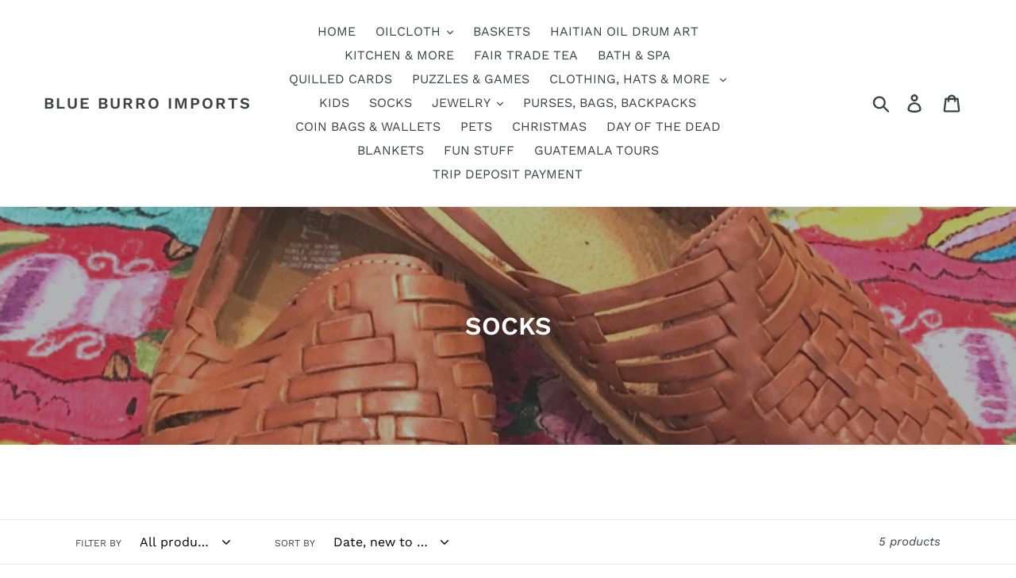

--- FILE ---
content_type: text/html; charset=utf-8
request_url: https://blueburroimports.com/collections/socks
body_size: 19181
content:
<!doctype html>
<html class="no-js" lang="en">
<head>
  <meta charset="utf-8">
  <meta http-equiv="X-UA-Compatible" content="IE=edge,chrome=1">
  <meta name="viewport" content="width=device-width,initial-scale=1">
  <meta name="theme-color" content="#557b97">
  <link rel="canonical" href="https://blueburroimports.com/collections/socks"><link rel="shortcut icon" href="//blueburroimports.com/cdn/shop/files/IMG_8209_32x32.JPG?v=1615929914" type="image/png"><title>SOCKS
&ndash; Blue Burro Imports</title><meta name="description" content=""><!-- /snippets/social-meta-tags.liquid -->




<meta property="og:site_name" content="Blue Burro Imports ">
<meta property="og:url" content="https://blueburroimports.com/collections/socks">
<meta property="og:title" content="SOCKS">
<meta property="og:type" content="product.group">
<meta property="og:description" content="A fair trade shop in Sisters, Oregon, clothing, ceramics, gifts, 100% organic cotton. sterling silver jewelry
Day of the Dead, Guatemalan textile, ethically sourced, ethically made products, artisan store, fair trade gifts, talavera potter. Central Oregon fair trade, travel group tours to Guatemala, artisan made. 
">

<meta property="og:image" content="http://blueburroimports.com/cdn/shop/collections/IMG_5619_1_1200x1200.jpg?v=1710231668">
<meta property="og:image:secure_url" content="https://blueburroimports.com/cdn/shop/collections/IMG_5619_1_1200x1200.jpg?v=1710231668">


<meta name="twitter:card" content="summary_large_image">
<meta name="twitter:title" content="SOCKS">
<meta name="twitter:description" content="A fair trade shop in Sisters, Oregon, clothing, ceramics, gifts, 100% organic cotton. sterling silver jewelry
Day of the Dead, Guatemalan textile, ethically sourced, ethically made products, artisan store, fair trade gifts, talavera potter. Central Oregon fair trade, travel group tours to Guatemala, artisan made. 
">


  <link href="//blueburroimports.com/cdn/shop/t/1/assets/theme.scss.css?v=69077552751086287391762807173" rel="stylesheet" type="text/css" media="all" />

  <script>
    var theme = {
      strings: {
        addToCart: "Add to cart",
        soldOut: "Sold out",
        unavailable: "Unavailable",
        regularPrice: "Regular price",
        sale: "Sale",
        showMore: "Show More",
        showLess: "Show Less",
        addressError: "Error looking up that address",
        addressNoResults: "No results for that address",
        addressQueryLimit: "You have exceeded the Google API usage limit. Consider upgrading to a \u003ca href=\"https:\/\/developers.google.com\/maps\/premium\/usage-limits\"\u003ePremium Plan\u003c\/a\u003e.",
        authError: "There was a problem authenticating your Google Maps account.",
        newWindow: "Opens in a new window.",
        external: "Opens external website.",
        newWindowExternal: "Opens external website in a new window.",
        quantityMinimumMessage: "Quantity must be 1 or more"
      },
      moneyFormat: "${{amount}}"
    }

    document.documentElement.className = document.documentElement.className.replace('no-js', 'js');
  </script><script src="//blueburroimports.com/cdn/shop/t/1/assets/lazysizes.js?v=94224023136283657951558656983" async="async"></script>
  <script src="//blueburroimports.com/cdn/shop/t/1/assets/vendor.js?v=12001839194546984181557935746" defer="defer"></script>
  <script src="//blueburroimports.com/cdn/shop/t/1/assets/theme.js?v=9804841573087423991639410228" defer="defer"></script>

  <script>window.performance && window.performance.mark && window.performance.mark('shopify.content_for_header.start');</script><meta id="shopify-digital-wallet" name="shopify-digital-wallet" content="/24327749666/digital_wallets/dialog">
<meta name="shopify-checkout-api-token" content="92dd38d86d22385a1899e774bc5da12c">
<meta id="in-context-paypal-metadata" data-shop-id="24327749666" data-venmo-supported="false" data-environment="production" data-locale="en_US" data-paypal-v4="true" data-currency="USD">
<link rel="alternate" type="application/atom+xml" title="Feed" href="/collections/socks.atom" />
<link rel="alternate" type="application/json+oembed" href="https://blueburroimports.com/collections/socks.oembed">
<script async="async" src="/checkouts/internal/preloads.js?locale=en-US"></script>
<link rel="preconnect" href="https://shop.app" crossorigin="anonymous">
<script async="async" src="https://shop.app/checkouts/internal/preloads.js?locale=en-US&shop_id=24327749666" crossorigin="anonymous"></script>
<script id="apple-pay-shop-capabilities" type="application/json">{"shopId":24327749666,"countryCode":"US","currencyCode":"USD","merchantCapabilities":["supports3DS"],"merchantId":"gid:\/\/shopify\/Shop\/24327749666","merchantName":"Blue Burro Imports ","requiredBillingContactFields":["postalAddress","email"],"requiredShippingContactFields":["postalAddress","email"],"shippingType":"shipping","supportedNetworks":["visa","masterCard","amex","discover","elo","jcb"],"total":{"type":"pending","label":"Blue Burro Imports ","amount":"1.00"},"shopifyPaymentsEnabled":true,"supportsSubscriptions":true}</script>
<script id="shopify-features" type="application/json">{"accessToken":"92dd38d86d22385a1899e774bc5da12c","betas":["rich-media-storefront-analytics"],"domain":"blueburroimports.com","predictiveSearch":true,"shopId":24327749666,"locale":"en"}</script>
<script>var Shopify = Shopify || {};
Shopify.shop = "blueburroimports.myshopify.com";
Shopify.locale = "en";
Shopify.currency = {"active":"USD","rate":"1.0"};
Shopify.country = "US";
Shopify.theme = {"name":"Debut","id":72741421090,"schema_name":"Debut","schema_version":"11.3.1","theme_store_id":796,"role":"main"};
Shopify.theme.handle = "null";
Shopify.theme.style = {"id":null,"handle":null};
Shopify.cdnHost = "blueburroimports.com/cdn";
Shopify.routes = Shopify.routes || {};
Shopify.routes.root = "/";</script>
<script type="module">!function(o){(o.Shopify=o.Shopify||{}).modules=!0}(window);</script>
<script>!function(o){function n(){var o=[];function n(){o.push(Array.prototype.slice.apply(arguments))}return n.q=o,n}var t=o.Shopify=o.Shopify||{};t.loadFeatures=n(),t.autoloadFeatures=n()}(window);</script>
<script>
  window.ShopifyPay = window.ShopifyPay || {};
  window.ShopifyPay.apiHost = "shop.app\/pay";
  window.ShopifyPay.redirectState = null;
</script>
<script id="shop-js-analytics" type="application/json">{"pageType":"collection"}</script>
<script defer="defer" async type="module" src="//blueburroimports.com/cdn/shopifycloud/shop-js/modules/v2/client.init-shop-cart-sync_WVOgQShq.en.esm.js"></script>
<script defer="defer" async type="module" src="//blueburroimports.com/cdn/shopifycloud/shop-js/modules/v2/chunk.common_C_13GLB1.esm.js"></script>
<script defer="defer" async type="module" src="//blueburroimports.com/cdn/shopifycloud/shop-js/modules/v2/chunk.modal_CLfMGd0m.esm.js"></script>
<script type="module">
  await import("//blueburroimports.com/cdn/shopifycloud/shop-js/modules/v2/client.init-shop-cart-sync_WVOgQShq.en.esm.js");
await import("//blueburroimports.com/cdn/shopifycloud/shop-js/modules/v2/chunk.common_C_13GLB1.esm.js");
await import("//blueburroimports.com/cdn/shopifycloud/shop-js/modules/v2/chunk.modal_CLfMGd0m.esm.js");

  window.Shopify.SignInWithShop?.initShopCartSync?.({"fedCMEnabled":true,"windoidEnabled":true});

</script>
<script>
  window.Shopify = window.Shopify || {};
  if (!window.Shopify.featureAssets) window.Shopify.featureAssets = {};
  window.Shopify.featureAssets['shop-js'] = {"shop-cart-sync":["modules/v2/client.shop-cart-sync_DuR37GeY.en.esm.js","modules/v2/chunk.common_C_13GLB1.esm.js","modules/v2/chunk.modal_CLfMGd0m.esm.js"],"init-fed-cm":["modules/v2/client.init-fed-cm_BucUoe6W.en.esm.js","modules/v2/chunk.common_C_13GLB1.esm.js","modules/v2/chunk.modal_CLfMGd0m.esm.js"],"shop-toast-manager":["modules/v2/client.shop-toast-manager_B0JfrpKj.en.esm.js","modules/v2/chunk.common_C_13GLB1.esm.js","modules/v2/chunk.modal_CLfMGd0m.esm.js"],"init-shop-cart-sync":["modules/v2/client.init-shop-cart-sync_WVOgQShq.en.esm.js","modules/v2/chunk.common_C_13GLB1.esm.js","modules/v2/chunk.modal_CLfMGd0m.esm.js"],"shop-button":["modules/v2/client.shop-button_B_U3bv27.en.esm.js","modules/v2/chunk.common_C_13GLB1.esm.js","modules/v2/chunk.modal_CLfMGd0m.esm.js"],"init-windoid":["modules/v2/client.init-windoid_DuP9q_di.en.esm.js","modules/v2/chunk.common_C_13GLB1.esm.js","modules/v2/chunk.modal_CLfMGd0m.esm.js"],"shop-cash-offers":["modules/v2/client.shop-cash-offers_BmULhtno.en.esm.js","modules/v2/chunk.common_C_13GLB1.esm.js","modules/v2/chunk.modal_CLfMGd0m.esm.js"],"pay-button":["modules/v2/client.pay-button_CrPSEbOK.en.esm.js","modules/v2/chunk.common_C_13GLB1.esm.js","modules/v2/chunk.modal_CLfMGd0m.esm.js"],"init-customer-accounts":["modules/v2/client.init-customer-accounts_jNk9cPYQ.en.esm.js","modules/v2/client.shop-login-button_DJ5ldayH.en.esm.js","modules/v2/chunk.common_C_13GLB1.esm.js","modules/v2/chunk.modal_CLfMGd0m.esm.js"],"avatar":["modules/v2/client.avatar_BTnouDA3.en.esm.js"],"checkout-modal":["modules/v2/client.checkout-modal_pBPyh9w8.en.esm.js","modules/v2/chunk.common_C_13GLB1.esm.js","modules/v2/chunk.modal_CLfMGd0m.esm.js"],"init-shop-for-new-customer-accounts":["modules/v2/client.init-shop-for-new-customer-accounts_BUoCy7a5.en.esm.js","modules/v2/client.shop-login-button_DJ5ldayH.en.esm.js","modules/v2/chunk.common_C_13GLB1.esm.js","modules/v2/chunk.modal_CLfMGd0m.esm.js"],"init-customer-accounts-sign-up":["modules/v2/client.init-customer-accounts-sign-up_CnczCz9H.en.esm.js","modules/v2/client.shop-login-button_DJ5ldayH.en.esm.js","modules/v2/chunk.common_C_13GLB1.esm.js","modules/v2/chunk.modal_CLfMGd0m.esm.js"],"init-shop-email-lookup-coordinator":["modules/v2/client.init-shop-email-lookup-coordinator_CzjY5t9o.en.esm.js","modules/v2/chunk.common_C_13GLB1.esm.js","modules/v2/chunk.modal_CLfMGd0m.esm.js"],"shop-follow-button":["modules/v2/client.shop-follow-button_CsYC63q7.en.esm.js","modules/v2/chunk.common_C_13GLB1.esm.js","modules/v2/chunk.modal_CLfMGd0m.esm.js"],"shop-login-button":["modules/v2/client.shop-login-button_DJ5ldayH.en.esm.js","modules/v2/chunk.common_C_13GLB1.esm.js","modules/v2/chunk.modal_CLfMGd0m.esm.js"],"shop-login":["modules/v2/client.shop-login_B9ccPdmx.en.esm.js","modules/v2/chunk.common_C_13GLB1.esm.js","modules/v2/chunk.modal_CLfMGd0m.esm.js"],"lead-capture":["modules/v2/client.lead-capture_D0K_KgYb.en.esm.js","modules/v2/chunk.common_C_13GLB1.esm.js","modules/v2/chunk.modal_CLfMGd0m.esm.js"],"payment-terms":["modules/v2/client.payment-terms_BWmiNN46.en.esm.js","modules/v2/chunk.common_C_13GLB1.esm.js","modules/v2/chunk.modal_CLfMGd0m.esm.js"]};
</script>
<script>(function() {
  var isLoaded = false;
  function asyncLoad() {
    if (isLoaded) return;
    isLoaded = true;
    var urls = ["https:\/\/chimpstatic.com\/mcjs-connected\/js\/users\/755fa9b565eb0f44182afa978\/3056cf30c42e09dfa84a662e7.js?shop=blueburroimports.myshopify.com","\/\/cdn.shopify.com\/proxy\/060c0e97dbc015f4ac9f198e5d023e14c8f168676124c085b1172defb7a5f56c\/bucket.useifsapp.com\/theme-files-min\/js\/ifs-script-tag-min.js?v=2\u0026shop=blueburroimports.myshopify.com\u0026sp-cache-control=cHVibGljLCBtYXgtYWdlPTkwMA","https:\/\/omnisnippet1.com\/platforms\/shopify.js?source=scriptTag\u0026v=2025-05-15T12\u0026shop=blueburroimports.myshopify.com"];
    for (var i = 0; i < urls.length; i++) {
      var s = document.createElement('script');
      s.type = 'text/javascript';
      s.async = true;
      s.src = urls[i];
      var x = document.getElementsByTagName('script')[0];
      x.parentNode.insertBefore(s, x);
    }
  };
  if(window.attachEvent) {
    window.attachEvent('onload', asyncLoad);
  } else {
    window.addEventListener('load', asyncLoad, false);
  }
})();</script>
<script id="__st">var __st={"a":24327749666,"offset":-28800,"reqid":"f14dccc8-a64f-4551-bc87-6dc8f5fd79ad-1769536637","pageurl":"blueburroimports.com\/collections\/socks","u":"f98fe69ecbb9","p":"collection","rtyp":"collection","rid":185639469098};</script>
<script>window.ShopifyPaypalV4VisibilityTracking = true;</script>
<script id="captcha-bootstrap">!function(){'use strict';const t='contact',e='account',n='new_comment',o=[[t,t],['blogs',n],['comments',n],[t,'customer']],c=[[e,'customer_login'],[e,'guest_login'],[e,'recover_customer_password'],[e,'create_customer']],r=t=>t.map((([t,e])=>`form[action*='/${t}']:not([data-nocaptcha='true']) input[name='form_type'][value='${e}']`)).join(','),a=t=>()=>t?[...document.querySelectorAll(t)].map((t=>t.form)):[];function s(){const t=[...o],e=r(t);return a(e)}const i='password',u='form_key',d=['recaptcha-v3-token','g-recaptcha-response','h-captcha-response',i],f=()=>{try{return window.sessionStorage}catch{return}},m='__shopify_v',_=t=>t.elements[u];function p(t,e,n=!1){try{const o=window.sessionStorage,c=JSON.parse(o.getItem(e)),{data:r}=function(t){const{data:e,action:n}=t;return t[m]||n?{data:e,action:n}:{data:t,action:n}}(c);for(const[e,n]of Object.entries(r))t.elements[e]&&(t.elements[e].value=n);n&&o.removeItem(e)}catch(o){console.error('form repopulation failed',{error:o})}}const l='form_type',E='cptcha';function T(t){t.dataset[E]=!0}const w=window,h=w.document,L='Shopify',v='ce_forms',y='captcha';let A=!1;((t,e)=>{const n=(g='f06e6c50-85a8-45c8-87d0-21a2b65856fe',I='https://cdn.shopify.com/shopifycloud/storefront-forms-hcaptcha/ce_storefront_forms_captcha_hcaptcha.v1.5.2.iife.js',D={infoText:'Protected by hCaptcha',privacyText:'Privacy',termsText:'Terms'},(t,e,n)=>{const o=w[L][v],c=o.bindForm;if(c)return c(t,g,e,D).then(n);var r;o.q.push([[t,g,e,D],n]),r=I,A||(h.body.append(Object.assign(h.createElement('script'),{id:'captcha-provider',async:!0,src:r})),A=!0)});var g,I,D;w[L]=w[L]||{},w[L][v]=w[L][v]||{},w[L][v].q=[],w[L][y]=w[L][y]||{},w[L][y].protect=function(t,e){n(t,void 0,e),T(t)},Object.freeze(w[L][y]),function(t,e,n,w,h,L){const[v,y,A,g]=function(t,e,n){const i=e?o:[],u=t?c:[],d=[...i,...u],f=r(d),m=r(i),_=r(d.filter((([t,e])=>n.includes(e))));return[a(f),a(m),a(_),s()]}(w,h,L),I=t=>{const e=t.target;return e instanceof HTMLFormElement?e:e&&e.form},D=t=>v().includes(t);t.addEventListener('submit',(t=>{const e=I(t);if(!e)return;const n=D(e)&&!e.dataset.hcaptchaBound&&!e.dataset.recaptchaBound,o=_(e),c=g().includes(e)&&(!o||!o.value);(n||c)&&t.preventDefault(),c&&!n&&(function(t){try{if(!f())return;!function(t){const e=f();if(!e)return;const n=_(t);if(!n)return;const o=n.value;o&&e.removeItem(o)}(t);const e=Array.from(Array(32),(()=>Math.random().toString(36)[2])).join('');!function(t,e){_(t)||t.append(Object.assign(document.createElement('input'),{type:'hidden',name:u})),t.elements[u].value=e}(t,e),function(t,e){const n=f();if(!n)return;const o=[...t.querySelectorAll(`input[type='${i}']`)].map((({name:t})=>t)),c=[...d,...o],r={};for(const[a,s]of new FormData(t).entries())c.includes(a)||(r[a]=s);n.setItem(e,JSON.stringify({[m]:1,action:t.action,data:r}))}(t,e)}catch(e){console.error('failed to persist form',e)}}(e),e.submit())}));const S=(t,e)=>{t&&!t.dataset[E]&&(n(t,e.some((e=>e===t))),T(t))};for(const o of['focusin','change'])t.addEventListener(o,(t=>{const e=I(t);D(e)&&S(e,y())}));const B=e.get('form_key'),M=e.get(l),P=B&&M;t.addEventListener('DOMContentLoaded',(()=>{const t=y();if(P)for(const e of t)e.elements[l].value===M&&p(e,B);[...new Set([...A(),...v().filter((t=>'true'===t.dataset.shopifyCaptcha))])].forEach((e=>S(e,t)))}))}(h,new URLSearchParams(w.location.search),n,t,e,['guest_login'])})(!0,!0)}();</script>
<script integrity="sha256-4kQ18oKyAcykRKYeNunJcIwy7WH5gtpwJnB7kiuLZ1E=" data-source-attribution="shopify.loadfeatures" defer="defer" src="//blueburroimports.com/cdn/shopifycloud/storefront/assets/storefront/load_feature-a0a9edcb.js" crossorigin="anonymous"></script>
<script crossorigin="anonymous" defer="defer" src="//blueburroimports.com/cdn/shopifycloud/storefront/assets/shopify_pay/storefront-65b4c6d7.js?v=20250812"></script>
<script data-source-attribution="shopify.dynamic_checkout.dynamic.init">var Shopify=Shopify||{};Shopify.PaymentButton=Shopify.PaymentButton||{isStorefrontPortableWallets:!0,init:function(){window.Shopify.PaymentButton.init=function(){};var t=document.createElement("script");t.src="https://blueburroimports.com/cdn/shopifycloud/portable-wallets/latest/portable-wallets.en.js",t.type="module",document.head.appendChild(t)}};
</script>
<script data-source-attribution="shopify.dynamic_checkout.buyer_consent">
  function portableWalletsHideBuyerConsent(e){var t=document.getElementById("shopify-buyer-consent"),n=document.getElementById("shopify-subscription-policy-button");t&&n&&(t.classList.add("hidden"),t.setAttribute("aria-hidden","true"),n.removeEventListener("click",e))}function portableWalletsShowBuyerConsent(e){var t=document.getElementById("shopify-buyer-consent"),n=document.getElementById("shopify-subscription-policy-button");t&&n&&(t.classList.remove("hidden"),t.removeAttribute("aria-hidden"),n.addEventListener("click",e))}window.Shopify?.PaymentButton&&(window.Shopify.PaymentButton.hideBuyerConsent=portableWalletsHideBuyerConsent,window.Shopify.PaymentButton.showBuyerConsent=portableWalletsShowBuyerConsent);
</script>
<script data-source-attribution="shopify.dynamic_checkout.cart.bootstrap">document.addEventListener("DOMContentLoaded",(function(){function t(){return document.querySelector("shopify-accelerated-checkout-cart, shopify-accelerated-checkout")}if(t())Shopify.PaymentButton.init();else{new MutationObserver((function(e,n){t()&&(Shopify.PaymentButton.init(),n.disconnect())})).observe(document.body,{childList:!0,subtree:!0})}}));
</script>
<link id="shopify-accelerated-checkout-styles" rel="stylesheet" media="screen" href="https://blueburroimports.com/cdn/shopifycloud/portable-wallets/latest/accelerated-checkout-backwards-compat.css" crossorigin="anonymous">
<style id="shopify-accelerated-checkout-cart">
        #shopify-buyer-consent {
  margin-top: 1em;
  display: inline-block;
  width: 100%;
}

#shopify-buyer-consent.hidden {
  display: none;
}

#shopify-subscription-policy-button {
  background: none;
  border: none;
  padding: 0;
  text-decoration: underline;
  font-size: inherit;
  cursor: pointer;
}

#shopify-subscription-policy-button::before {
  box-shadow: none;
}

      </style>

<script>window.performance && window.performance.mark && window.performance.mark('shopify.content_for_header.end');</script>
<script src="https://cdn.shopify.com/extensions/019b8cbe-684e-7816-b84e-59c9fa41ad1c/instagram-story-app-45/assets/instagram-story.js" type="text/javascript" defer="defer"></script>
<link href="https://cdn.shopify.com/extensions/019b8cbe-684e-7816-b84e-59c9fa41ad1c/instagram-story-app-45/assets/instagram-story.css" rel="stylesheet" type="text/css" media="all">
<link href="https://monorail-edge.shopifysvc.com" rel="dns-prefetch">
<script>(function(){if ("sendBeacon" in navigator && "performance" in window) {try {var session_token_from_headers = performance.getEntriesByType('navigation')[0].serverTiming.find(x => x.name == '_s').description;} catch {var session_token_from_headers = undefined;}var session_cookie_matches = document.cookie.match(/_shopify_s=([^;]*)/);var session_token_from_cookie = session_cookie_matches && session_cookie_matches.length === 2 ? session_cookie_matches[1] : "";var session_token = session_token_from_headers || session_token_from_cookie || "";function handle_abandonment_event(e) {var entries = performance.getEntries().filter(function(entry) {return /monorail-edge.shopifysvc.com/.test(entry.name);});if (!window.abandonment_tracked && entries.length === 0) {window.abandonment_tracked = true;var currentMs = Date.now();var navigation_start = performance.timing.navigationStart;var payload = {shop_id: 24327749666,url: window.location.href,navigation_start,duration: currentMs - navigation_start,session_token,page_type: "collection"};window.navigator.sendBeacon("https://monorail-edge.shopifysvc.com/v1/produce", JSON.stringify({schema_id: "online_store_buyer_site_abandonment/1.1",payload: payload,metadata: {event_created_at_ms: currentMs,event_sent_at_ms: currentMs}}));}}window.addEventListener('pagehide', handle_abandonment_event);}}());</script>
<script id="web-pixels-manager-setup">(function e(e,d,r,n,o){if(void 0===o&&(o={}),!Boolean(null===(a=null===(i=window.Shopify)||void 0===i?void 0:i.analytics)||void 0===a?void 0:a.replayQueue)){var i,a;window.Shopify=window.Shopify||{};var t=window.Shopify;t.analytics=t.analytics||{};var s=t.analytics;s.replayQueue=[],s.publish=function(e,d,r){return s.replayQueue.push([e,d,r]),!0};try{self.performance.mark("wpm:start")}catch(e){}var l=function(){var e={modern:/Edge?\/(1{2}[4-9]|1[2-9]\d|[2-9]\d{2}|\d{4,})\.\d+(\.\d+|)|Firefox\/(1{2}[4-9]|1[2-9]\d|[2-9]\d{2}|\d{4,})\.\d+(\.\d+|)|Chrom(ium|e)\/(9{2}|\d{3,})\.\d+(\.\d+|)|(Maci|X1{2}).+ Version\/(15\.\d+|(1[6-9]|[2-9]\d|\d{3,})\.\d+)([,.]\d+|)( \(\w+\)|)( Mobile\/\w+|) Safari\/|Chrome.+OPR\/(9{2}|\d{3,})\.\d+\.\d+|(CPU[ +]OS|iPhone[ +]OS|CPU[ +]iPhone|CPU IPhone OS|CPU iPad OS)[ +]+(15[._]\d+|(1[6-9]|[2-9]\d|\d{3,})[._]\d+)([._]\d+|)|Android:?[ /-](13[3-9]|1[4-9]\d|[2-9]\d{2}|\d{4,})(\.\d+|)(\.\d+|)|Android.+Firefox\/(13[5-9]|1[4-9]\d|[2-9]\d{2}|\d{4,})\.\d+(\.\d+|)|Android.+Chrom(ium|e)\/(13[3-9]|1[4-9]\d|[2-9]\d{2}|\d{4,})\.\d+(\.\d+|)|SamsungBrowser\/([2-9]\d|\d{3,})\.\d+/,legacy:/Edge?\/(1[6-9]|[2-9]\d|\d{3,})\.\d+(\.\d+|)|Firefox\/(5[4-9]|[6-9]\d|\d{3,})\.\d+(\.\d+|)|Chrom(ium|e)\/(5[1-9]|[6-9]\d|\d{3,})\.\d+(\.\d+|)([\d.]+$|.*Safari\/(?![\d.]+ Edge\/[\d.]+$))|(Maci|X1{2}).+ Version\/(10\.\d+|(1[1-9]|[2-9]\d|\d{3,})\.\d+)([,.]\d+|)( \(\w+\)|)( Mobile\/\w+|) Safari\/|Chrome.+OPR\/(3[89]|[4-9]\d|\d{3,})\.\d+\.\d+|(CPU[ +]OS|iPhone[ +]OS|CPU[ +]iPhone|CPU IPhone OS|CPU iPad OS)[ +]+(10[._]\d+|(1[1-9]|[2-9]\d|\d{3,})[._]\d+)([._]\d+|)|Android:?[ /-](13[3-9]|1[4-9]\d|[2-9]\d{2}|\d{4,})(\.\d+|)(\.\d+|)|Mobile Safari.+OPR\/([89]\d|\d{3,})\.\d+\.\d+|Android.+Firefox\/(13[5-9]|1[4-9]\d|[2-9]\d{2}|\d{4,})\.\d+(\.\d+|)|Android.+Chrom(ium|e)\/(13[3-9]|1[4-9]\d|[2-9]\d{2}|\d{4,})\.\d+(\.\d+|)|Android.+(UC? ?Browser|UCWEB|U3)[ /]?(15\.([5-9]|\d{2,})|(1[6-9]|[2-9]\d|\d{3,})\.\d+)\.\d+|SamsungBrowser\/(5\.\d+|([6-9]|\d{2,})\.\d+)|Android.+MQ{2}Browser\/(14(\.(9|\d{2,})|)|(1[5-9]|[2-9]\d|\d{3,})(\.\d+|))(\.\d+|)|K[Aa][Ii]OS\/(3\.\d+|([4-9]|\d{2,})\.\d+)(\.\d+|)/},d=e.modern,r=e.legacy,n=navigator.userAgent;return n.match(d)?"modern":n.match(r)?"legacy":"unknown"}(),u="modern"===l?"modern":"legacy",c=(null!=n?n:{modern:"",legacy:""})[u],f=function(e){return[e.baseUrl,"/wpm","/b",e.hashVersion,"modern"===e.buildTarget?"m":"l",".js"].join("")}({baseUrl:d,hashVersion:r,buildTarget:u}),m=function(e){var d=e.version,r=e.bundleTarget,n=e.surface,o=e.pageUrl,i=e.monorailEndpoint;return{emit:function(e){var a=e.status,t=e.errorMsg,s=(new Date).getTime(),l=JSON.stringify({metadata:{event_sent_at_ms:s},events:[{schema_id:"web_pixels_manager_load/3.1",payload:{version:d,bundle_target:r,page_url:o,status:a,surface:n,error_msg:t},metadata:{event_created_at_ms:s}}]});if(!i)return console&&console.warn&&console.warn("[Web Pixels Manager] No Monorail endpoint provided, skipping logging."),!1;try{return self.navigator.sendBeacon.bind(self.navigator)(i,l)}catch(e){}var u=new XMLHttpRequest;try{return u.open("POST",i,!0),u.setRequestHeader("Content-Type","text/plain"),u.send(l),!0}catch(e){return console&&console.warn&&console.warn("[Web Pixels Manager] Got an unhandled error while logging to Monorail."),!1}}}}({version:r,bundleTarget:l,surface:e.surface,pageUrl:self.location.href,monorailEndpoint:e.monorailEndpoint});try{o.browserTarget=l,function(e){var d=e.src,r=e.async,n=void 0===r||r,o=e.onload,i=e.onerror,a=e.sri,t=e.scriptDataAttributes,s=void 0===t?{}:t,l=document.createElement("script"),u=document.querySelector("head"),c=document.querySelector("body");if(l.async=n,l.src=d,a&&(l.integrity=a,l.crossOrigin="anonymous"),s)for(var f in s)if(Object.prototype.hasOwnProperty.call(s,f))try{l.dataset[f]=s[f]}catch(e){}if(o&&l.addEventListener("load",o),i&&l.addEventListener("error",i),u)u.appendChild(l);else{if(!c)throw new Error("Did not find a head or body element to append the script");c.appendChild(l)}}({src:f,async:!0,onload:function(){if(!function(){var e,d;return Boolean(null===(d=null===(e=window.Shopify)||void 0===e?void 0:e.analytics)||void 0===d?void 0:d.initialized)}()){var d=window.webPixelsManager.init(e)||void 0;if(d){var r=window.Shopify.analytics;r.replayQueue.forEach((function(e){var r=e[0],n=e[1],o=e[2];d.publishCustomEvent(r,n,o)})),r.replayQueue=[],r.publish=d.publishCustomEvent,r.visitor=d.visitor,r.initialized=!0}}},onerror:function(){return m.emit({status:"failed",errorMsg:"".concat(f," has failed to load")})},sri:function(e){var d=/^sha384-[A-Za-z0-9+/=]+$/;return"string"==typeof e&&d.test(e)}(c)?c:"",scriptDataAttributes:o}),m.emit({status:"loading"})}catch(e){m.emit({status:"failed",errorMsg:(null==e?void 0:e.message)||"Unknown error"})}}})({shopId: 24327749666,storefrontBaseUrl: "https://blueburroimports.com",extensionsBaseUrl: "https://extensions.shopifycdn.com/cdn/shopifycloud/web-pixels-manager",monorailEndpoint: "https://monorail-edge.shopifysvc.com/unstable/produce_batch",surface: "storefront-renderer",enabledBetaFlags: ["2dca8a86"],webPixelsConfigList: [{"id":"201883690","configuration":"{\"apiURL\":\"https:\/\/api.omnisend.com\",\"appURL\":\"https:\/\/app.omnisend.com\",\"brandID\":\"66b0275e6cd3a4a929490e10\",\"trackingURL\":\"https:\/\/wt.omnisendlink.com\"}","eventPayloadVersion":"v1","runtimeContext":"STRICT","scriptVersion":"aa9feb15e63a302383aa48b053211bbb","type":"APP","apiClientId":186001,"privacyPurposes":["ANALYTICS","MARKETING","SALE_OF_DATA"],"dataSharingAdjustments":{"protectedCustomerApprovalScopes":["read_customer_address","read_customer_email","read_customer_name","read_customer_personal_data","read_customer_phone"]}},{"id":"shopify-app-pixel","configuration":"{}","eventPayloadVersion":"v1","runtimeContext":"STRICT","scriptVersion":"0450","apiClientId":"shopify-pixel","type":"APP","privacyPurposes":["ANALYTICS","MARKETING"]},{"id":"shopify-custom-pixel","eventPayloadVersion":"v1","runtimeContext":"LAX","scriptVersion":"0450","apiClientId":"shopify-pixel","type":"CUSTOM","privacyPurposes":["ANALYTICS","MARKETING"]}],isMerchantRequest: false,initData: {"shop":{"name":"Blue Burro Imports ","paymentSettings":{"currencyCode":"USD"},"myshopifyDomain":"blueburroimports.myshopify.com","countryCode":"US","storefrontUrl":"https:\/\/blueburroimports.com"},"customer":null,"cart":null,"checkout":null,"productVariants":[],"purchasingCompany":null},},"https://blueburroimports.com/cdn","fcfee988w5aeb613cpc8e4bc33m6693e112",{"modern":"","legacy":""},{"shopId":"24327749666","storefrontBaseUrl":"https:\/\/blueburroimports.com","extensionBaseUrl":"https:\/\/extensions.shopifycdn.com\/cdn\/shopifycloud\/web-pixels-manager","surface":"storefront-renderer","enabledBetaFlags":"[\"2dca8a86\"]","isMerchantRequest":"false","hashVersion":"fcfee988w5aeb613cpc8e4bc33m6693e112","publish":"custom","events":"[[\"page_viewed\",{}],[\"collection_viewed\",{\"collection\":{\"id\":\"185639469098\",\"title\":\"SOCKS\",\"productVariants\":[{\"price\":{\"amount\":27.0,\"currencyCode\":\"USD\"},\"product\":{\"title\":\"SOCKS - Alpaca Fair Isle Full Cushion Socks  - Black\",\"vendor\":\"Blue Burro Imports\",\"id\":\"7738013483050\",\"untranslatedTitle\":\"SOCKS - Alpaca Fair Isle Full Cushion Socks  - Black\",\"url\":\"\/products\/socks-alpaca-fair-isle-full-cushion-socks-purple-copy\",\"type\":\"SOCKS\"},\"id\":\"43815999012906\",\"image\":{\"src\":\"\/\/blueburroimports.com\/cdn\/shop\/files\/IMG_8256.jpg?v=1762623129\"},\"sku\":null,\"title\":\"Small\",\"untranslatedTitle\":\"Small\"},{\"price\":{\"amount\":27.0,\"currencyCode\":\"USD\"},\"product\":{\"title\":\"SOCKS - Alpaca Fair Isle Full Cushion Socks  - Purple\",\"vendor\":\"Blue Burro Imports\",\"id\":\"7738013286442\",\"untranslatedTitle\":\"SOCKS - Alpaca Fair Isle Full Cushion Socks  - Purple\",\"url\":\"\/products\/socks-alpaca-fair-isle-full-cushion-socks-purple\",\"type\":\"SOCKS\"},\"id\":\"43815991509034\",\"image\":{\"src\":\"\/\/blueburroimports.com\/cdn\/shop\/files\/IMG_8254.jpg?v=1762623013\"},\"sku\":null,\"title\":\"Small\",\"untranslatedTitle\":\"Small\"},{\"price\":{\"amount\":27.0,\"currencyCode\":\"USD\"},\"product\":{\"title\":\"SOCKS - Alpaca Fair Isle Full Cushion Socks  - Gray )\",\"vendor\":\"Blue Burro Imports\",\"id\":\"7738012598314\",\"untranslatedTitle\":\"SOCKS - Alpaca Fair Isle Full Cushion Socks  - Gray )\",\"url\":\"\/products\/socks-alpaca-fair-isle-full-cushion-socks-turquoise-copy\",\"type\":\"SOCKS\"},\"id\":\"43815990132778\",\"image\":{\"src\":\"\/\/blueburroimports.com\/cdn\/shop\/files\/IMG_8253.jpg?v=1762622843\"},\"sku\":null,\"title\":\"Small\",\"untranslatedTitle\":\"Small\"},{\"price\":{\"amount\":27.0,\"currencyCode\":\"USD\"},\"product\":{\"title\":\"SOCKS - Alpaca Fair Isle Full Cushion Socks - Turquoise\",\"vendor\":\"Blue Burro Imports \",\"id\":\"7738011648042\",\"untranslatedTitle\":\"SOCKS - Alpaca Fair Isle Full Cushion Socks - Turquoise\",\"url\":\"\/products\/socks-fair-isle-full-cushion-crew-socks-turquoise\",\"type\":\"SOCKS\"},\"id\":\"43815988592682\",\"image\":{\"src\":\"\/\/blueburroimports.com\/cdn\/shop\/files\/IMG_8211.jpg?v=1762622086\"},\"sku\":null,\"title\":\"Small\",\"untranslatedTitle\":\"Small\"},{\"price\":{\"amount\":12.0,\"currencyCode\":\"USD\"},\"product\":{\"title\":\"SOCKS - Women's Calavera Skull Socks\",\"vendor\":\"Blue Burro Imports\",\"id\":\"4612954226730\",\"untranslatedTitle\":\"SOCKS - Women's Calavera Skull Socks\",\"url\":\"\/products\/socks-womens-catrinos-catrinas-skull-socks\",\"type\":\"SOCKS\"},\"id\":\"32122429243434\",\"image\":{\"src\":\"\/\/blueburroimports.com\/cdn\/shop\/files\/A0792ABE-8746-4387-944A-55A1D44D627E.jpg?v=1697078441\"},\"sku\":\"\",\"title\":\"Default Title\",\"untranslatedTitle\":\"Default Title\"}]}}]]"});</script><script>
  window.ShopifyAnalytics = window.ShopifyAnalytics || {};
  window.ShopifyAnalytics.meta = window.ShopifyAnalytics.meta || {};
  window.ShopifyAnalytics.meta.currency = 'USD';
  var meta = {"products":[{"id":7738013483050,"gid":"gid:\/\/shopify\/Product\/7738013483050","vendor":"Blue Burro Imports","type":"SOCKS","handle":"socks-alpaca-fair-isle-full-cushion-socks-purple-copy","variants":[{"id":43815999012906,"price":2700,"name":"SOCKS - Alpaca Fair Isle Full Cushion Socks  - Black - Small","public_title":"Small","sku":null},{"id":43815999045674,"price":2700,"name":"SOCKS - Alpaca Fair Isle Full Cushion Socks  - Black - Medium","public_title":"Medium","sku":null},{"id":43815999078442,"price":2700,"name":"SOCKS - Alpaca Fair Isle Full Cushion Socks  - Black - Large","public_title":"Large","sku":null}],"remote":false},{"id":7738013286442,"gid":"gid:\/\/shopify\/Product\/7738013286442","vendor":"Blue Burro Imports","type":"SOCKS","handle":"socks-alpaca-fair-isle-full-cushion-socks-purple","variants":[{"id":43815991509034,"price":2700,"name":"SOCKS - Alpaca Fair Isle Full Cushion Socks  - Purple - Small","public_title":"Small","sku":null},{"id":43815991541802,"price":2700,"name":"SOCKS - Alpaca Fair Isle Full Cushion Socks  - Purple - Medium","public_title":"Medium","sku":null},{"id":43815991574570,"price":2700,"name":"SOCKS - Alpaca Fair Isle Full Cushion Socks  - Purple - Large","public_title":"Large","sku":null}],"remote":false},{"id":7738012598314,"gid":"gid:\/\/shopify\/Product\/7738012598314","vendor":"Blue Burro Imports","type":"SOCKS","handle":"socks-alpaca-fair-isle-full-cushion-socks-turquoise-copy","variants":[{"id":43815990132778,"price":2700,"name":"SOCKS - Alpaca Fair Isle Full Cushion Socks  - Gray ) - Small","public_title":"Small","sku":null},{"id":43815990165546,"price":2700,"name":"SOCKS - Alpaca Fair Isle Full Cushion Socks  - Gray ) - Medium","public_title":"Medium","sku":null},{"id":43815990198314,"price":2700,"name":"SOCKS - Alpaca Fair Isle Full Cushion Socks  - Gray ) - Large","public_title":"Large","sku":null}],"remote":false},{"id":7738011648042,"gid":"gid:\/\/shopify\/Product\/7738011648042","vendor":"Blue Burro Imports ","type":"SOCKS","handle":"socks-fair-isle-full-cushion-crew-socks-turquoise","variants":[{"id":43815988592682,"price":2700,"name":"SOCKS - Alpaca Fair Isle Full Cushion Socks - Turquoise - Small","public_title":"Small","sku":null},{"id":43815988625450,"price":2700,"name":"SOCKS - Alpaca Fair Isle Full Cushion Socks - Turquoise - Medium","public_title":"Medium","sku":null},{"id":43815988658218,"price":2700,"name":"SOCKS - Alpaca Fair Isle Full Cushion Socks - Turquoise - Large","public_title":"Large","sku":null}],"remote":false},{"id":4612954226730,"gid":"gid:\/\/shopify\/Product\/4612954226730","vendor":"Blue Burro Imports","type":"SOCKS","handle":"socks-womens-catrinos-catrinas-skull-socks","variants":[{"id":32122429243434,"price":1200,"name":"SOCKS - Women's Calavera Skull Socks","public_title":null,"sku":""}],"remote":false}],"page":{"pageType":"collection","resourceType":"collection","resourceId":185639469098,"requestId":"f14dccc8-a64f-4551-bc87-6dc8f5fd79ad-1769536637"}};
  for (var attr in meta) {
    window.ShopifyAnalytics.meta[attr] = meta[attr];
  }
</script>
<script class="analytics">
  (function () {
    var customDocumentWrite = function(content) {
      var jquery = null;

      if (window.jQuery) {
        jquery = window.jQuery;
      } else if (window.Checkout && window.Checkout.$) {
        jquery = window.Checkout.$;
      }

      if (jquery) {
        jquery('body').append(content);
      }
    };

    var hasLoggedConversion = function(token) {
      if (token) {
        return document.cookie.indexOf('loggedConversion=' + token) !== -1;
      }
      return false;
    }

    var setCookieIfConversion = function(token) {
      if (token) {
        var twoMonthsFromNow = new Date(Date.now());
        twoMonthsFromNow.setMonth(twoMonthsFromNow.getMonth() + 2);

        document.cookie = 'loggedConversion=' + token + '; expires=' + twoMonthsFromNow;
      }
    }

    var trekkie = window.ShopifyAnalytics.lib = window.trekkie = window.trekkie || [];
    if (trekkie.integrations) {
      return;
    }
    trekkie.methods = [
      'identify',
      'page',
      'ready',
      'track',
      'trackForm',
      'trackLink'
    ];
    trekkie.factory = function(method) {
      return function() {
        var args = Array.prototype.slice.call(arguments);
        args.unshift(method);
        trekkie.push(args);
        return trekkie;
      };
    };
    for (var i = 0; i < trekkie.methods.length; i++) {
      var key = trekkie.methods[i];
      trekkie[key] = trekkie.factory(key);
    }
    trekkie.load = function(config) {
      trekkie.config = config || {};
      trekkie.config.initialDocumentCookie = document.cookie;
      var first = document.getElementsByTagName('script')[0];
      var script = document.createElement('script');
      script.type = 'text/javascript';
      script.onerror = function(e) {
        var scriptFallback = document.createElement('script');
        scriptFallback.type = 'text/javascript';
        scriptFallback.onerror = function(error) {
                var Monorail = {
      produce: function produce(monorailDomain, schemaId, payload) {
        var currentMs = new Date().getTime();
        var event = {
          schema_id: schemaId,
          payload: payload,
          metadata: {
            event_created_at_ms: currentMs,
            event_sent_at_ms: currentMs
          }
        };
        return Monorail.sendRequest("https://" + monorailDomain + "/v1/produce", JSON.stringify(event));
      },
      sendRequest: function sendRequest(endpointUrl, payload) {
        // Try the sendBeacon API
        if (window && window.navigator && typeof window.navigator.sendBeacon === 'function' && typeof window.Blob === 'function' && !Monorail.isIos12()) {
          var blobData = new window.Blob([payload], {
            type: 'text/plain'
          });

          if (window.navigator.sendBeacon(endpointUrl, blobData)) {
            return true;
          } // sendBeacon was not successful

        } // XHR beacon

        var xhr = new XMLHttpRequest();

        try {
          xhr.open('POST', endpointUrl);
          xhr.setRequestHeader('Content-Type', 'text/plain');
          xhr.send(payload);
        } catch (e) {
          console.log(e);
        }

        return false;
      },
      isIos12: function isIos12() {
        return window.navigator.userAgent.lastIndexOf('iPhone; CPU iPhone OS 12_') !== -1 || window.navigator.userAgent.lastIndexOf('iPad; CPU OS 12_') !== -1;
      }
    };
    Monorail.produce('monorail-edge.shopifysvc.com',
      'trekkie_storefront_load_errors/1.1',
      {shop_id: 24327749666,
      theme_id: 72741421090,
      app_name: "storefront",
      context_url: window.location.href,
      source_url: "//blueburroimports.com/cdn/s/trekkie.storefront.a804e9514e4efded663580eddd6991fcc12b5451.min.js"});

        };
        scriptFallback.async = true;
        scriptFallback.src = '//blueburroimports.com/cdn/s/trekkie.storefront.a804e9514e4efded663580eddd6991fcc12b5451.min.js';
        first.parentNode.insertBefore(scriptFallback, first);
      };
      script.async = true;
      script.src = '//blueburroimports.com/cdn/s/trekkie.storefront.a804e9514e4efded663580eddd6991fcc12b5451.min.js';
      first.parentNode.insertBefore(script, first);
    };
    trekkie.load(
      {"Trekkie":{"appName":"storefront","development":false,"defaultAttributes":{"shopId":24327749666,"isMerchantRequest":null,"themeId":72741421090,"themeCityHash":"14285155192736660008","contentLanguage":"en","currency":"USD","eventMetadataId":"670567a6-50bd-4876-877b-e85954ed7bd0"},"isServerSideCookieWritingEnabled":true,"monorailRegion":"shop_domain","enabledBetaFlags":["65f19447"]},"Session Attribution":{},"S2S":{"facebookCapiEnabled":false,"source":"trekkie-storefront-renderer","apiClientId":580111}}
    );

    var loaded = false;
    trekkie.ready(function() {
      if (loaded) return;
      loaded = true;

      window.ShopifyAnalytics.lib = window.trekkie;

      var originalDocumentWrite = document.write;
      document.write = customDocumentWrite;
      try { window.ShopifyAnalytics.merchantGoogleAnalytics.call(this); } catch(error) {};
      document.write = originalDocumentWrite;

      window.ShopifyAnalytics.lib.page(null,{"pageType":"collection","resourceType":"collection","resourceId":185639469098,"requestId":"f14dccc8-a64f-4551-bc87-6dc8f5fd79ad-1769536637","shopifyEmitted":true});

      var match = window.location.pathname.match(/checkouts\/(.+)\/(thank_you|post_purchase)/)
      var token = match? match[1]: undefined;
      if (!hasLoggedConversion(token)) {
        setCookieIfConversion(token);
        window.ShopifyAnalytics.lib.track("Viewed Product Category",{"currency":"USD","category":"Collection: socks","collectionName":"socks","collectionId":185639469098,"nonInteraction":true},undefined,undefined,{"shopifyEmitted":true});
      }
    });


        var eventsListenerScript = document.createElement('script');
        eventsListenerScript.async = true;
        eventsListenerScript.src = "//blueburroimports.com/cdn/shopifycloud/storefront/assets/shop_events_listener-3da45d37.js";
        document.getElementsByTagName('head')[0].appendChild(eventsListenerScript);

})();</script>
<script
  defer
  src="https://blueburroimports.com/cdn/shopifycloud/perf-kit/shopify-perf-kit-3.0.4.min.js"
  data-application="storefront-renderer"
  data-shop-id="24327749666"
  data-render-region="gcp-us-east1"
  data-page-type="collection"
  data-theme-instance-id="72741421090"
  data-theme-name="Debut"
  data-theme-version="11.3.1"
  data-monorail-region="shop_domain"
  data-resource-timing-sampling-rate="10"
  data-shs="true"
  data-shs-beacon="true"
  data-shs-export-with-fetch="true"
  data-shs-logs-sample-rate="1"
  data-shs-beacon-endpoint="https://blueburroimports.com/api/collect"
></script>
</head>

<body class="template-collection">

  <a class="in-page-link visually-hidden skip-link" href="#MainContent">Skip to content</a>

  <div id="SearchDrawer" class="search-bar drawer drawer--top" role="dialog" aria-modal="true" aria-label="Search">
    <div class="search-bar__table">
      <div class="search-bar__table-cell search-bar__form-wrapper">
        <form class="search search-bar__form" action="/search" method="get" role="search">
          <input class="search__input search-bar__input" type="search" name="q" value="" placeholder="Search" aria-label="Search">
          <button class="search-bar__submit search__submit btn--link" type="submit">
            <svg aria-hidden="true" focusable="false" role="presentation" class="icon icon-search" viewBox="0 0 37 40"><path d="M35.6 36l-9.8-9.8c4.1-5.4 3.6-13.2-1.3-18.1-5.4-5.4-14.2-5.4-19.7 0-5.4 5.4-5.4 14.2 0 19.7 2.6 2.6 6.1 4.1 9.8 4.1 3 0 5.9-1 8.3-2.8l9.8 9.8c.4.4.9.6 1.4.6s1-.2 1.4-.6c.9-.9.9-2.1.1-2.9zm-20.9-8.2c-2.6 0-5.1-1-7-2.9-3.9-3.9-3.9-10.1 0-14C9.6 9 12.2 8 14.7 8s5.1 1 7 2.9c3.9 3.9 3.9 10.1 0 14-1.9 1.9-4.4 2.9-7 2.9z"/></svg>
            <span class="icon__fallback-text">Submit</span>
          </button>
        </form>
      </div>
      <div class="search-bar__table-cell text-right">
        <button type="button" class="btn--link search-bar__close js-drawer-close">
          <svg aria-hidden="true" focusable="false" role="presentation" class="icon icon-close" viewBox="0 0 40 40"><path d="M23.868 20.015L39.117 4.78c1.11-1.108 1.11-2.77 0-3.877-1.109-1.108-2.773-1.108-3.882 0L19.986 16.137 4.737.904C3.628-.204 1.965-.204.856.904c-1.11 1.108-1.11 2.77 0 3.877l15.249 15.234L.855 35.248c-1.108 1.108-1.108 2.77 0 3.877.555.554 1.248.831 1.942.831s1.386-.277 1.94-.83l15.25-15.234 15.248 15.233c.555.554 1.248.831 1.941.831s1.387-.277 1.941-.83c1.11-1.109 1.11-2.77 0-3.878L23.868 20.015z" class="layer"/></svg>
          <span class="icon__fallback-text">Close search</span>
        </button>
      </div>
    </div>
  </div>

  <div id="shopify-section-header" class="shopify-section">
  <style>
    

    
      .site-header__logo-image {
        margin: 0;
      }
    
  </style>


<div data-section-id="header" data-section-type="header-section">
  
    
  

  <header class="site-header border-bottom logo--left" role="banner">
    <div class="grid grid--no-gutters grid--table site-header__mobile-nav">
      

      <div class="grid__item medium-up--one-quarter logo-align--left">
        
        
          <div class="h2 site-header__logo">
        
          
            <a class="site-header__logo-link" href="/">Blue Burro Imports </a>
          
        
          </div>
        
      </div>

      
        <nav class="grid__item medium-up--one-half small--hide" id="AccessibleNav" role="navigation">
          <ul class="site-nav list--inline " id="SiteNav">
  



    
      <li >
        <a href="/"
          class="site-nav__link site-nav__link--main"
          
        >
          <span class="site-nav__label">HOME </span>
        </a>
      </li>
    
  



    
      <li class="site-nav--has-dropdown" data-has-dropdowns>
        <button class="site-nav__link site-nav__link--main site-nav__link--button" type="button" aria-expanded="false" aria-controls="SiteNavLabel-oilcloth">
          <span class="site-nav__label">OILCLOTH</span><svg aria-hidden="true" focusable="false" role="presentation" class="icon icon--wide icon-chevron-down" viewBox="0 0 498.98 284.49"><defs><style>.cls-1{fill:#231f20}</style></defs><path class="cls-1" d="M80.93 271.76A35 35 0 0 1 140.68 247l189.74 189.75L520.16 247a35 35 0 1 1 49.5 49.5L355.17 511a35 35 0 0 1-49.5 0L91.18 296.5a34.89 34.89 0 0 1-10.25-24.74z" transform="translate(-80.93 -236.76)"/></svg>
        </button>

        <div class="site-nav__dropdown" id="SiteNavLabel-oilcloth">
          
            <ul>
              
                <li>
                  <a href="/collections/tablecloth-48-x-48"
                  class="site-nav__link site-nav__child-link"
                  
                >
                    <span class="site-nav__label">48&quot; X 48&quot; </span>
                  </a>
                </li>
              
                <li>
                  <a href="/collections/tablecloth-48-x-70"
                  class="site-nav__link site-nav__child-link"
                  
                >
                    <span class="site-nav__label">48&quot; X 70&quot; </span>
                  </a>
                </li>
              
                <li>
                  <a href="/collections/tablecloth-48-x-84"
                  class="site-nav__link site-nav__child-link"
                  
                >
                    <span class="site-nav__label">48&quot; X 84&quot; </span>
                  </a>
                </li>
              
                <li>
                  <a href="/collections/oilcloth-48-x-102"
                  class="site-nav__link site-nav__child-link"
                  
                >
                    <span class="site-nav__label">48&quot; X 102&quot; </span>
                  </a>
                </li>
              
                <li>
                  <a href="/collections/placemats"
                  class="site-nav__link site-nav__child-link"
                  
                >
                    <span class="site-nav__label">PLACEMATS</span>
                  </a>
                </li>
              
                <li>
                  <a href="/collections/totes-oilcloth"
                  class="site-nav__link site-nav__child-link site-nav__link--last"
                  
                >
                    <span class="site-nav__label">TOTE BAG</span>
                  </a>
                </li>
              
            </ul>
          
        </div>
      </li>
    
  



    
      <li >
        <a href="/collections/mayan-baskets"
          class="site-nav__link site-nav__link--main"
          
        >
          <span class="site-nav__label">BASKETS</span>
        </a>
      </li>
    
  



    
      <li >
        <a href="/collections/wall-art-haiti-tree-of-life-23"
          class="site-nav__link site-nav__link--main"
          
        >
          <span class="site-nav__label">HAITIAN OIL DRUM ART </span>
        </a>
      </li>
    
  



    
      <li >
        <a href="/collections/wooden-utensils"
          class="site-nav__link site-nav__link--main"
          
        >
          <span class="site-nav__label">KITCHEN &amp; MORE</span>
        </a>
      </li>
    
  



    
      <li >
        <a href="/collections/fair-trade-tea/TEA+FAIR-TRADE+AFRICA"
          class="site-nav__link site-nav__link--main"
          
        >
          <span class="site-nav__label">FAIR TRADE TEA</span>
        </a>
      </li>
    
  



    
      <li >
        <a href="/collections/bath-spa"
          class="site-nav__link site-nav__link--main"
          
        >
          <span class="site-nav__label">BATH &amp; SPA </span>
        </a>
      </li>
    
  



    
      <li >
        <a href="/collections/quilled-cards/card+quilled-cards+vietnam+fair-trade"
          class="site-nav__link site-nav__link--main"
          
        >
          <span class="site-nav__label">QUILLED CARDS</span>
        </a>
      </li>
    
  



    
      <li >
        <a href="/collections/puzzles"
          class="site-nav__link site-nav__link--main"
          
        >
          <span class="site-nav__label">PUZZLES &amp; GAMES</span>
        </a>
      </li>
    
  



    
      <li class="site-nav--has-dropdown" data-has-dropdowns>
        <button class="site-nav__link site-nav__link--main site-nav__link--button" type="button" aria-expanded="false" aria-controls="SiteNavLabel-clothing-hats-more">
          <span class="site-nav__label">CLOTHING, HATS &amp; MORE </span><svg aria-hidden="true" focusable="false" role="presentation" class="icon icon--wide icon-chevron-down" viewBox="0 0 498.98 284.49"><defs><style>.cls-1{fill:#231f20}</style></defs><path class="cls-1" d="M80.93 271.76A35 35 0 0 1 140.68 247l189.74 189.75L520.16 247a35 35 0 1 1 49.5 49.5L355.17 511a35 35 0 0 1-49.5 0L91.18 296.5a34.89 34.89 0 0 1-10.25-24.74z" transform="translate(-80.93 -236.76)"/></svg>
        </button>

        <div class="site-nav__dropdown" id="SiteNavLabel-clothing-hats-more">
          
            <ul>
              
                <li>
                  <a href="/collections/sweatshirts-ponchos"
                  class="site-nav__link site-nav__child-link"
                  
                >
                    <span class="site-nav__label">WOMANS CLOTHING </span>
                  </a>
                </li>
              
                <li>
                  <a href="/collections/scarves-hats-gloves"
                  class="site-nav__link site-nav__child-link"
                  
                >
                    <span class="site-nav__label">HATS, SCARVES &amp; MORE </span>
                  </a>
                </li>
              
                <li>
                  <a href="/collections/clothing"
                  class="site-nav__link site-nav__child-link site-nav__link--last"
                  
                >
                    <span class="site-nav__label">T-SHIRTS &amp; SWEATSHIRTS </span>
                  </a>
                </li>
              
            </ul>
          
        </div>
      </li>
    
  



    
      <li >
        <a href="/collections/kids"
          class="site-nav__link site-nav__link--main"
          
        >
          <span class="site-nav__label">KIDS</span>
        </a>
      </li>
    
  



    
      <li >
        <a href="/collections/socks/Mexican-huaraches-women%E2%80%99s"
          class="site-nav__link site-nav__link--main"
          
        >
          <span class="site-nav__label">SOCKS </span>
        </a>
      </li>
    
  



    
      <li class="site-nav--has-dropdown" data-has-dropdowns>
        <button class="site-nav__link site-nav__link--main site-nav__link--button" type="button" aria-expanded="false" aria-controls="SiteNavLabel-jewelry">
          <span class="site-nav__label">JEWELRY</span><svg aria-hidden="true" focusable="false" role="presentation" class="icon icon--wide icon-chevron-down" viewBox="0 0 498.98 284.49"><defs><style>.cls-1{fill:#231f20}</style></defs><path class="cls-1" d="M80.93 271.76A35 35 0 0 1 140.68 247l189.74 189.75L520.16 247a35 35 0 1 1 49.5 49.5L355.17 511a35 35 0 0 1-49.5 0L91.18 296.5a34.89 34.89 0 0 1-10.25-24.74z" transform="translate(-80.93 -236.76)"/></svg>
        </button>

        <div class="site-nav__dropdown" id="SiteNavLabel-jewelry">
          
            <ul>
              
                <li>
                  <a href="/collections/earrings"
                  class="site-nav__link site-nav__child-link"
                  
                >
                    <span class="site-nav__label">STERLING SILVER EARRINGS</span>
                  </a>
                </li>
              
                <li>
                  <a href="/collections/rings"
                  class="site-nav__link site-nav__child-link"
                  
                >
                    <span class="site-nav__label">STERLING SILVER RINGS</span>
                  </a>
                </li>
              
                <li>
                  <a href="/collections/pendants"
                  class="site-nav__link site-nav__child-link"
                  
                >
                    <span class="site-nav__label">STERLING SILVER PENDANTS</span>
                  </a>
                </li>
              
                <li>
                  <a href="/collections/bracelets/CUFF-BRACELET"
                  class="site-nav__link site-nav__child-link"
                  
                >
                    <span class="site-nav__label">STERLING SILVER BRACELTS</span>
                  </a>
                </li>
              
                <li>
                  <a href="/collections/beaded-jewelry"
                  class="site-nav__link site-nav__child-link site-nav__link--last"
                  
                >
                    <span class="site-nav__label">BEADED JEWELRY + 14K/BRASS </span>
                  </a>
                </li>
              
            </ul>
          
        </div>
      </li>
    
  



    
      <li >
        <a href="/collections/totes"
          class="site-nav__link site-nav__link--main"
          
        >
          <span class="site-nav__label">PURSES, BAGS, BACKPACKS </span>
        </a>
      </li>
    
  



    
      <li >
        <a href="/collections/coin-bags-wallets"
          class="site-nav__link site-nav__link--main"
          
        >
          <span class="site-nav__label">COIN BAGS &amp; WALLETS</span>
        </a>
      </li>
    
  



    
      <li >
        <a href="/collections/handmade-macrame-leather-dog-collar"
          class="site-nav__link site-nav__link--main"
          
        >
          <span class="site-nav__label">PETS</span>
        </a>
      </li>
    
  



    
      <li >
        <a href="/collections/christmas-ornaments"
          class="site-nav__link site-nav__link--main"
          
        >
          <span class="site-nav__label">CHRISTMAS </span>
        </a>
      </li>
    
  



    
      <li >
        <a href="/collections/day-of-the-dead"
          class="site-nav__link site-nav__link--main"
          
        >
          <span class="site-nav__label">DAY OF THE DEAD</span>
        </a>
      </li>
    
  



    
      <li >
        <a href="/collections/blankets"
          class="site-nav__link site-nav__link--main"
          
        >
          <span class="site-nav__label">BLANKETS</span>
        </a>
      </li>
    
  



    
      <li >
        <a href="/collections/fun-stuff"
          class="site-nav__link site-nav__link--main"
          
        >
          <span class="site-nav__label">FUN STUFF</span>
        </a>
      </li>
    
  



    
      <li >
        <a href="/pages/guatemala-12-day-cultural-tours"
          class="site-nav__link site-nav__link--main"
          
        >
          <span class="site-nav__label">GUATEMALA TOURS</span>
        </a>
      </li>
    
  



    
      <li >
        <a href="/collections/trip-deposit-payments"
          class="site-nav__link site-nav__link--main"
          
        >
          <span class="site-nav__label">TRIP DEPOSIT PAYMENT </span>
        </a>
      </li>
    
  
</ul>

        </nav>
      

      <div class="grid__item medium-up--one-quarter text-right site-header__icons site-header__icons--plus">
        <div class="site-header__icons-wrapper">
          <div class="site-header__search site-header__icon">
            <form action="/search" method="get" class="search-header search" role="search">
  <input class="search-header__input search__input"
    type="search"
    name="q"
    placeholder="Search"
    aria-label="Search">
  <button class="search-header__submit search__submit btn--link site-header__icon" type="submit">
    <svg aria-hidden="true" focusable="false" role="presentation" class="icon icon-search" viewBox="0 0 37 40"><path d="M35.6 36l-9.8-9.8c4.1-5.4 3.6-13.2-1.3-18.1-5.4-5.4-14.2-5.4-19.7 0-5.4 5.4-5.4 14.2 0 19.7 2.6 2.6 6.1 4.1 9.8 4.1 3 0 5.9-1 8.3-2.8l9.8 9.8c.4.4.9.6 1.4.6s1-.2 1.4-.6c.9-.9.9-2.1.1-2.9zm-20.9-8.2c-2.6 0-5.1-1-7-2.9-3.9-3.9-3.9-10.1 0-14C9.6 9 12.2 8 14.7 8s5.1 1 7 2.9c3.9 3.9 3.9 10.1 0 14-1.9 1.9-4.4 2.9-7 2.9z"/></svg>
    <span class="icon__fallback-text">Submit</span>
  </button>
</form>

          </div>

          <button type="button" class="btn--link site-header__icon site-header__search-toggle js-drawer-open-top">
            <svg aria-hidden="true" focusable="false" role="presentation" class="icon icon-search" viewBox="0 0 37 40"><path d="M35.6 36l-9.8-9.8c4.1-5.4 3.6-13.2-1.3-18.1-5.4-5.4-14.2-5.4-19.7 0-5.4 5.4-5.4 14.2 0 19.7 2.6 2.6 6.1 4.1 9.8 4.1 3 0 5.9-1 8.3-2.8l9.8 9.8c.4.4.9.6 1.4.6s1-.2 1.4-.6c.9-.9.9-2.1.1-2.9zm-20.9-8.2c-2.6 0-5.1-1-7-2.9-3.9-3.9-3.9-10.1 0-14C9.6 9 12.2 8 14.7 8s5.1 1 7 2.9c3.9 3.9 3.9 10.1 0 14-1.9 1.9-4.4 2.9-7 2.9z"/></svg>
            <span class="icon__fallback-text">Search</span>
          </button>

          
            
              <a href="/account/login" class="site-header__icon site-header__account">
                <svg aria-hidden="true" focusable="false" role="presentation" class="icon icon-login" viewBox="0 0 28.33 37.68"><path d="M14.17 14.9a7.45 7.45 0 1 0-7.5-7.45 7.46 7.46 0 0 0 7.5 7.45zm0-10.91a3.45 3.45 0 1 1-3.5 3.46A3.46 3.46 0 0 1 14.17 4zM14.17 16.47A14.18 14.18 0 0 0 0 30.68c0 1.41.66 4 5.11 5.66a27.17 27.17 0 0 0 9.06 1.34c6.54 0 14.17-1.84 14.17-7a14.18 14.18 0 0 0-14.17-14.21zm0 17.21c-6.3 0-10.17-1.77-10.17-3a10.17 10.17 0 1 1 20.33 0c.01 1.23-3.86 3-10.16 3z"/></svg>
                <span class="icon__fallback-text">Log in</span>
              </a>
            
          

          <a href="/cart" class="site-header__icon site-header__cart">
            <svg aria-hidden="true" focusable="false" role="presentation" class="icon icon-cart" viewBox="0 0 37 40"><path d="M36.5 34.8L33.3 8h-5.9C26.7 3.9 23 .8 18.5.8S10.3 3.9 9.6 8H3.7L.5 34.8c-.2 1.5.4 2.4.9 3 .5.5 1.4 1.2 3.1 1.2h28c1.3 0 2.4-.4 3.1-1.3.7-.7 1-1.8.9-2.9zm-18-30c2.2 0 4.1 1.4 4.7 3.2h-9.5c.7-1.9 2.6-3.2 4.8-3.2zM4.5 35l2.8-23h2.2v3c0 1.1.9 2 2 2s2-.9 2-2v-3h10v3c0 1.1.9 2 2 2s2-.9 2-2v-3h2.2l2.8 23h-28z"/></svg>
            <span class="icon__fallback-text">Cart</span>
            
          </a>

          

          
            <button type="button" class="btn--link site-header__icon site-header__menu js-mobile-nav-toggle mobile-nav--open" aria-controls="MobileNav"  aria-expanded="false" aria-label="Menu">
              <svg aria-hidden="true" focusable="false" role="presentation" class="icon icon-hamburger" viewBox="0 0 37 40"><path d="M33.5 25h-30c-1.1 0-2-.9-2-2s.9-2 2-2h30c1.1 0 2 .9 2 2s-.9 2-2 2zm0-11.5h-30c-1.1 0-2-.9-2-2s.9-2 2-2h30c1.1 0 2 .9 2 2s-.9 2-2 2zm0 23h-30c-1.1 0-2-.9-2-2s.9-2 2-2h30c1.1 0 2 .9 2 2s-.9 2-2 2z"/></svg>
              <svg aria-hidden="true" focusable="false" role="presentation" class="icon icon-close" viewBox="0 0 40 40"><path d="M23.868 20.015L39.117 4.78c1.11-1.108 1.11-2.77 0-3.877-1.109-1.108-2.773-1.108-3.882 0L19.986 16.137 4.737.904C3.628-.204 1.965-.204.856.904c-1.11 1.108-1.11 2.77 0 3.877l15.249 15.234L.855 35.248c-1.108 1.108-1.108 2.77 0 3.877.555.554 1.248.831 1.942.831s1.386-.277 1.94-.83l15.25-15.234 15.248 15.233c.555.554 1.248.831 1.941.831s1.387-.277 1.941-.83c1.11-1.109 1.11-2.77 0-3.878L23.868 20.015z" class="layer"/></svg>
            </button>
          
        </div>

      </div>
    </div>

    <nav class="mobile-nav-wrapper medium-up--hide" role="navigation">
      <ul id="MobileNav" class="mobile-nav">
        
<li class="mobile-nav__item border-bottom">
            
              <a href="/"
                class="mobile-nav__link"
                
              >
                <span class="mobile-nav__label">HOME </span>
              </a>
            
          </li>
        
<li class="mobile-nav__item border-bottom">
            
              
              <button type="button" class="btn--link js-toggle-submenu mobile-nav__link" data-target="oilcloth-2" data-level="1" aria-expanded="false">
                <span class="mobile-nav__label">OILCLOTH</span>
                <div class="mobile-nav__icon">
                  <svg aria-hidden="true" focusable="false" role="presentation" class="icon icon-chevron-right" viewBox="0 0 7 11"><path d="M1.5 11A1.5 1.5 0 0 1 .44 8.44L3.38 5.5.44 2.56A1.5 1.5 0 0 1 2.56.44l4 4a1.5 1.5 0 0 1 0 2.12l-4 4A1.5 1.5 0 0 1 1.5 11z" fill="#fff"/></svg>
                </div>
              </button>
              <ul class="mobile-nav__dropdown" data-parent="oilcloth-2" data-level="2">
                <li class="visually-hidden" tabindex="-1" data-menu-title="2">OILCLOTH Menu</li>
                <li class="mobile-nav__item border-bottom">
                  <div class="mobile-nav__table">
                    <div class="mobile-nav__table-cell mobile-nav__return">
                      <button class="btn--link js-toggle-submenu mobile-nav__return-btn" type="button" aria-expanded="true" aria-label="OILCLOTH">
                        <svg aria-hidden="true" focusable="false" role="presentation" class="icon icon-chevron-left" viewBox="0 0 7 11"><path d="M5.5.037a1.5 1.5 0 0 1 1.06 2.56l-2.94 2.94 2.94 2.94a1.5 1.5 0 0 1-2.12 2.12l-4-4a1.5 1.5 0 0 1 0-2.12l4-4A1.5 1.5 0 0 1 5.5.037z" fill="#fff" class="layer"/></svg>
                      </button>
                    </div>
                    <span class="mobile-nav__sublist-link mobile-nav__sublist-header mobile-nav__sublist-header--main-nav-parent">
                      <span class="mobile-nav__label">OILCLOTH</span>
                    </span>
                  </div>
                </li>

                
                  <li class="mobile-nav__item border-bottom">
                    
                      <a href="/collections/tablecloth-48-x-48"
                        class="mobile-nav__sublist-link"
                        
                      >
                        <span class="mobile-nav__label">48&quot; X 48&quot; </span>
                      </a>
                    
                  </li>
                
                  <li class="mobile-nav__item border-bottom">
                    
                      <a href="/collections/tablecloth-48-x-70"
                        class="mobile-nav__sublist-link"
                        
                      >
                        <span class="mobile-nav__label">48&quot; X 70&quot; </span>
                      </a>
                    
                  </li>
                
                  <li class="mobile-nav__item border-bottom">
                    
                      <a href="/collections/tablecloth-48-x-84"
                        class="mobile-nav__sublist-link"
                        
                      >
                        <span class="mobile-nav__label">48&quot; X 84&quot; </span>
                      </a>
                    
                  </li>
                
                  <li class="mobile-nav__item border-bottom">
                    
                      <a href="/collections/oilcloth-48-x-102"
                        class="mobile-nav__sublist-link"
                        
                      >
                        <span class="mobile-nav__label">48&quot; X 102&quot; </span>
                      </a>
                    
                  </li>
                
                  <li class="mobile-nav__item border-bottom">
                    
                      <a href="/collections/placemats"
                        class="mobile-nav__sublist-link"
                        
                      >
                        <span class="mobile-nav__label">PLACEMATS</span>
                      </a>
                    
                  </li>
                
                  <li class="mobile-nav__item">
                    
                      <a href="/collections/totes-oilcloth"
                        class="mobile-nav__sublist-link"
                        
                      >
                        <span class="mobile-nav__label">TOTE BAG</span>
                      </a>
                    
                  </li>
                
              </ul>
            
          </li>
        
<li class="mobile-nav__item border-bottom">
            
              <a href="/collections/mayan-baskets"
                class="mobile-nav__link"
                
              >
                <span class="mobile-nav__label">BASKETS</span>
              </a>
            
          </li>
        
<li class="mobile-nav__item border-bottom">
            
              <a href="/collections/wall-art-haiti-tree-of-life-23"
                class="mobile-nav__link"
                
              >
                <span class="mobile-nav__label">HAITIAN OIL DRUM ART </span>
              </a>
            
          </li>
        
<li class="mobile-nav__item border-bottom">
            
              <a href="/collections/wooden-utensils"
                class="mobile-nav__link"
                
              >
                <span class="mobile-nav__label">KITCHEN &amp; MORE</span>
              </a>
            
          </li>
        
<li class="mobile-nav__item border-bottom">
            
              <a href="/collections/fair-trade-tea/TEA+FAIR-TRADE+AFRICA"
                class="mobile-nav__link"
                
              >
                <span class="mobile-nav__label">FAIR TRADE TEA</span>
              </a>
            
          </li>
        
<li class="mobile-nav__item border-bottom">
            
              <a href="/collections/bath-spa"
                class="mobile-nav__link"
                
              >
                <span class="mobile-nav__label">BATH &amp; SPA </span>
              </a>
            
          </li>
        
<li class="mobile-nav__item border-bottom">
            
              <a href="/collections/quilled-cards/card+quilled-cards+vietnam+fair-trade"
                class="mobile-nav__link"
                
              >
                <span class="mobile-nav__label">QUILLED CARDS</span>
              </a>
            
          </li>
        
<li class="mobile-nav__item border-bottom">
            
              <a href="/collections/puzzles"
                class="mobile-nav__link"
                
              >
                <span class="mobile-nav__label">PUZZLES &amp; GAMES</span>
              </a>
            
          </li>
        
<li class="mobile-nav__item border-bottom">
            
              
              <button type="button" class="btn--link js-toggle-submenu mobile-nav__link" data-target="clothing-hats-more-10" data-level="1" aria-expanded="false">
                <span class="mobile-nav__label">CLOTHING, HATS &amp; MORE </span>
                <div class="mobile-nav__icon">
                  <svg aria-hidden="true" focusable="false" role="presentation" class="icon icon-chevron-right" viewBox="0 0 7 11"><path d="M1.5 11A1.5 1.5 0 0 1 .44 8.44L3.38 5.5.44 2.56A1.5 1.5 0 0 1 2.56.44l4 4a1.5 1.5 0 0 1 0 2.12l-4 4A1.5 1.5 0 0 1 1.5 11z" fill="#fff"/></svg>
                </div>
              </button>
              <ul class="mobile-nav__dropdown" data-parent="clothing-hats-more-10" data-level="2">
                <li class="visually-hidden" tabindex="-1" data-menu-title="2">CLOTHING, HATS & MORE  Menu</li>
                <li class="mobile-nav__item border-bottom">
                  <div class="mobile-nav__table">
                    <div class="mobile-nav__table-cell mobile-nav__return">
                      <button class="btn--link js-toggle-submenu mobile-nav__return-btn" type="button" aria-expanded="true" aria-label="CLOTHING, HATS & MORE ">
                        <svg aria-hidden="true" focusable="false" role="presentation" class="icon icon-chevron-left" viewBox="0 0 7 11"><path d="M5.5.037a1.5 1.5 0 0 1 1.06 2.56l-2.94 2.94 2.94 2.94a1.5 1.5 0 0 1-2.12 2.12l-4-4a1.5 1.5 0 0 1 0-2.12l4-4A1.5 1.5 0 0 1 5.5.037z" fill="#fff" class="layer"/></svg>
                      </button>
                    </div>
                    <span class="mobile-nav__sublist-link mobile-nav__sublist-header mobile-nav__sublist-header--main-nav-parent">
                      <span class="mobile-nav__label">CLOTHING, HATS &amp; MORE </span>
                    </span>
                  </div>
                </li>

                
                  <li class="mobile-nav__item border-bottom">
                    
                      <a href="/collections/sweatshirts-ponchos"
                        class="mobile-nav__sublist-link"
                        
                      >
                        <span class="mobile-nav__label">WOMANS CLOTHING </span>
                      </a>
                    
                  </li>
                
                  <li class="mobile-nav__item border-bottom">
                    
                      <a href="/collections/scarves-hats-gloves"
                        class="mobile-nav__sublist-link"
                        
                      >
                        <span class="mobile-nav__label">HATS, SCARVES &amp; MORE </span>
                      </a>
                    
                  </li>
                
                  <li class="mobile-nav__item">
                    
                      <a href="/collections/clothing"
                        class="mobile-nav__sublist-link"
                        
                      >
                        <span class="mobile-nav__label">T-SHIRTS &amp; SWEATSHIRTS </span>
                      </a>
                    
                  </li>
                
              </ul>
            
          </li>
        
<li class="mobile-nav__item border-bottom">
            
              <a href="/collections/kids"
                class="mobile-nav__link"
                
              >
                <span class="mobile-nav__label">KIDS</span>
              </a>
            
          </li>
        
<li class="mobile-nav__item border-bottom">
            
              <a href="/collections/socks/Mexican-huaraches-women%E2%80%99s"
                class="mobile-nav__link"
                
              >
                <span class="mobile-nav__label">SOCKS </span>
              </a>
            
          </li>
        
<li class="mobile-nav__item border-bottom">
            
              
              <button type="button" class="btn--link js-toggle-submenu mobile-nav__link" data-target="jewelry-13" data-level="1" aria-expanded="false">
                <span class="mobile-nav__label">JEWELRY</span>
                <div class="mobile-nav__icon">
                  <svg aria-hidden="true" focusable="false" role="presentation" class="icon icon-chevron-right" viewBox="0 0 7 11"><path d="M1.5 11A1.5 1.5 0 0 1 .44 8.44L3.38 5.5.44 2.56A1.5 1.5 0 0 1 2.56.44l4 4a1.5 1.5 0 0 1 0 2.12l-4 4A1.5 1.5 0 0 1 1.5 11z" fill="#fff"/></svg>
                </div>
              </button>
              <ul class="mobile-nav__dropdown" data-parent="jewelry-13" data-level="2">
                <li class="visually-hidden" tabindex="-1" data-menu-title="2">JEWELRY Menu</li>
                <li class="mobile-nav__item border-bottom">
                  <div class="mobile-nav__table">
                    <div class="mobile-nav__table-cell mobile-nav__return">
                      <button class="btn--link js-toggle-submenu mobile-nav__return-btn" type="button" aria-expanded="true" aria-label="JEWELRY">
                        <svg aria-hidden="true" focusable="false" role="presentation" class="icon icon-chevron-left" viewBox="0 0 7 11"><path d="M5.5.037a1.5 1.5 0 0 1 1.06 2.56l-2.94 2.94 2.94 2.94a1.5 1.5 0 0 1-2.12 2.12l-4-4a1.5 1.5 0 0 1 0-2.12l4-4A1.5 1.5 0 0 1 5.5.037z" fill="#fff" class="layer"/></svg>
                      </button>
                    </div>
                    <span class="mobile-nav__sublist-link mobile-nav__sublist-header mobile-nav__sublist-header--main-nav-parent">
                      <span class="mobile-nav__label">JEWELRY</span>
                    </span>
                  </div>
                </li>

                
                  <li class="mobile-nav__item border-bottom">
                    
                      <a href="/collections/earrings"
                        class="mobile-nav__sublist-link"
                        
                      >
                        <span class="mobile-nav__label">STERLING SILVER EARRINGS</span>
                      </a>
                    
                  </li>
                
                  <li class="mobile-nav__item border-bottom">
                    
                      <a href="/collections/rings"
                        class="mobile-nav__sublist-link"
                        
                      >
                        <span class="mobile-nav__label">STERLING SILVER RINGS</span>
                      </a>
                    
                  </li>
                
                  <li class="mobile-nav__item border-bottom">
                    
                      <a href="/collections/pendants"
                        class="mobile-nav__sublist-link"
                        
                      >
                        <span class="mobile-nav__label">STERLING SILVER PENDANTS</span>
                      </a>
                    
                  </li>
                
                  <li class="mobile-nav__item border-bottom">
                    
                      <a href="/collections/bracelets/CUFF-BRACELET"
                        class="mobile-nav__sublist-link"
                        
                      >
                        <span class="mobile-nav__label">STERLING SILVER BRACELTS</span>
                      </a>
                    
                  </li>
                
                  <li class="mobile-nav__item">
                    
                      <a href="/collections/beaded-jewelry"
                        class="mobile-nav__sublist-link"
                        
                      >
                        <span class="mobile-nav__label">BEADED JEWELRY + 14K/BRASS </span>
                      </a>
                    
                  </li>
                
              </ul>
            
          </li>
        
<li class="mobile-nav__item border-bottom">
            
              <a href="/collections/totes"
                class="mobile-nav__link"
                
              >
                <span class="mobile-nav__label">PURSES, BAGS, BACKPACKS </span>
              </a>
            
          </li>
        
<li class="mobile-nav__item border-bottom">
            
              <a href="/collections/coin-bags-wallets"
                class="mobile-nav__link"
                
              >
                <span class="mobile-nav__label">COIN BAGS &amp; WALLETS</span>
              </a>
            
          </li>
        
<li class="mobile-nav__item border-bottom">
            
              <a href="/collections/handmade-macrame-leather-dog-collar"
                class="mobile-nav__link"
                
              >
                <span class="mobile-nav__label">PETS</span>
              </a>
            
          </li>
        
<li class="mobile-nav__item border-bottom">
            
              <a href="/collections/christmas-ornaments"
                class="mobile-nav__link"
                
              >
                <span class="mobile-nav__label">CHRISTMAS </span>
              </a>
            
          </li>
        
<li class="mobile-nav__item border-bottom">
            
              <a href="/collections/day-of-the-dead"
                class="mobile-nav__link"
                
              >
                <span class="mobile-nav__label">DAY OF THE DEAD</span>
              </a>
            
          </li>
        
<li class="mobile-nav__item border-bottom">
            
              <a href="/collections/blankets"
                class="mobile-nav__link"
                
              >
                <span class="mobile-nav__label">BLANKETS</span>
              </a>
            
          </li>
        
<li class="mobile-nav__item border-bottom">
            
              <a href="/collections/fun-stuff"
                class="mobile-nav__link"
                
              >
                <span class="mobile-nav__label">FUN STUFF</span>
              </a>
            
          </li>
        
<li class="mobile-nav__item border-bottom">
            
              <a href="/pages/guatemala-12-day-cultural-tours"
                class="mobile-nav__link"
                
              >
                <span class="mobile-nav__label">GUATEMALA TOURS</span>
              </a>
            
          </li>
        
<li class="mobile-nav__item">
            
              <a href="/collections/trip-deposit-payments"
                class="mobile-nav__link"
                
              >
                <span class="mobile-nav__label">TRIP DEPOSIT PAYMENT </span>
              </a>
            
          </li>
        
        
      </ul>
    </nav>
  </header>

  
</div>



<script type="application/ld+json">
{
  "@context": "http://schema.org",
  "@type": "Organization",
  "name": "Blue Burro Imports ",
  
  "sameAs": [
    "",
    "",
    "",
    "",
    "",
    "",
    "",
    ""
  ],
  "url": "https:\/\/blueburroimports.com"
}
</script>




</div>

  <div class="page-container" id="PageContainer">

    <main class="main-content js-focus-hidden" id="MainContent" role="main" tabindex="-1">
      

<div id="shopify-section-collection-template" class="shopify-section">





<div data-section-id="collection-template" data-section-type="collection-template">
  <header class="collection-header">
      <div class="collection-hero">
        <div class="collection-hero__image ratio-container lazyload js"
             data-bgset="//blueburroimports.com/cdn/shop/collections/IMG_5619_1_180x.jpg?v=1710231668 180w 168h,
    //blueburroimports.com/cdn/shop/collections/IMG_5619_1_360x.jpg?v=1710231668 360w 335h,
    //blueburroimports.com/cdn/shop/collections/IMG_5619_1_540x.jpg?v=1710231668 540w 503h,
    //blueburroimports.com/cdn/shop/collections/IMG_5619_1_720x.jpg?v=1710231668 720w 671h,
    //blueburroimports.com/cdn/shop/collections/IMG_5619_1_900x.jpg?v=1710231668 900w 838h,
    //blueburroimports.com/cdn/shop/collections/IMG_5619_1_1080x.jpg?v=1710231668 1080w 1006h,
    
    
    
    
    
    
    
    
    
    
    
    
    //blueburroimports.com/cdn/shop/collections/IMG_5619_1.jpg?v=1710231668 1170w 1090h"
             data-sizes="auto"
             data-parent-fit="cover"
             style="background-image: url('//blueburroimports.com/cdn/shop/collections/IMG_5619_1_300x300.jpg?v=1710231668);"></div>
        <noscript>
          <div class="collection-hero__image" style="background-image: url(//blueburroimports.com/cdn/shop/collections/IMG_5619_1_2048x600_crop_top.jpg?v=1710231668);"></div>
        </noscript>
        <div class="collection-hero__title-wrapper">
          <h1 class="collection-hero__title page-width">
            <span role="text">
              <span class="visually-hidden">Collection: </span>
              SOCKS
            </span>
          </h1>
        </div>
      </div>
      
      
        <div class="rte collection-description page-width">
          <br>
        </div>
      
    

    
      <div class="filters-toolbar-wrapper filters-toolbar--has-filter">
        <div class="page-width">
          <div class="filters-toolbar">
            <div class="filters-toolbar__item-wrapper">
              
                
                  <div class="filters-toolbar__item-child">
                    <label class="filters-toolbar__label select-label" for="FilterTags">Filter by</label>
                    <div class="filters-toolbar__input-wrapper select-group">
                      <select class="filters-toolbar__input hidden" name="FilterTags" id="FilterTags" aria-describedby="a11y-refresh-page-message a11y-selection-message">
                        
                          <option value="">All products</option>
                        
                        
                          <option value="/collections/socks/alpaca">Alpaca</option>
                        
                          <option value="/collections/socks/alpaca-socks">Alpaca Socks</option>
                        
                          <option value="/collections/socks/catrina">CATRINA</option>
                        
                          <option value="/collections/socks/day-of-the-dead">Day of the Dead</option>
                        
                          <option value="/collections/socks/mexico">MEXICO</option>
                        
                          <option value="/collections/socks/skeleton">Skeleton</option>
                        
                          <option value="/collections/socks/socks">SOCKS</option>
                        
                          <option value="/collections/socks/sugar-skull">SUGAR SKULL</option>
                        
                      </select>
                      <svg aria-hidden="true" focusable="false" role="presentation" class="icon icon--wide icon-chevron-down" viewBox="0 0 498.98 284.49"><defs><style>.cls-1{fill:#231f20}</style></defs><path class="cls-1" d="M80.93 271.76A35 35 0 0 1 140.68 247l189.74 189.75L520.16 247a35 35 0 1 1 49.5 49.5L355.17 511a35 35 0 0 1-49.5 0L91.18 296.5a34.89 34.89 0 0 1-10.25-24.74z" transform="translate(-80.93 -236.76)"/></svg>
                    </div>
                  </div>
                
              

              
                <div class="filters-toolbar__item-child"><label class="filters-toolbar__label select-label" for="SortBy">Sort by</label>
                  <div class="filters-toolbar__input-wrapper select-group">
                    <select name="sort_by" id="SortBy"
                      class="filters-toolbar__input hidden"
                      aria-describedby="a11y-refresh-page-message a11y-selection-message"
                      data-default-sortby="created-descending"
                    ><option value="manual" >Featured</option><option value="best-selling" >Best selling</option><option value="title-ascending" >Alphabetically, A-Z</option><option value="title-descending" >Alphabetically, Z-A</option><option value="price-ascending" >Price, low to high</option><option value="price-descending" >Price, high to low</option><option value="created-ascending" >Date, old to new</option><option value="created-descending" selected="selected">Date, new to old</option></select>
                    <svg aria-hidden="true" focusable="false" role="presentation" class="icon icon--wide icon-chevron-down" viewBox="0 0 498.98 284.49"><defs><style>.cls-1{fill:#231f20}</style></defs><path class="cls-1" d="M80.93 271.76A35 35 0 0 1 140.68 247l189.74 189.75L520.16 247a35 35 0 1 1 49.5 49.5L355.17 511a35 35 0 0 1-49.5 0L91.18 296.5a34.89 34.89 0 0 1-10.25-24.74z" transform="translate(-80.93 -236.76)"/></svg>
                  </div>
                </div>
              
            </div>

            <div class="filters-toolbar__item filters-toolbar__item--count">
              <span class="filters-toolbar__product-count">5 products</span>
            </div>
          </div>
        </div>
      </div>
    
  </header>

  <div class="page-width" id="Collection">
    
      

      <ul class="grid grid--uniform grid--view-items">
        
          <li class="grid__item grid__item--collection-template small--one-half medium-up--one-quarter">
            <div class="grid-view-item product-card">
  <a class="grid-view-item__link grid-view-item__image-container full-width-link" href="/collections/socks/products/socks-alpaca-fair-isle-full-cushion-socks-purple-copy">
    <span class="visually-hidden">SOCKS - Alpaca Fair Isle Full Cushion Socks  - Black</span>
  </a>

  
  

    <style>
  
  
  @media screen and (min-width: 750px) { 
    #ProductCardImage-collection-template-7738013483050 {
      max-width: 194.87008660892738px;
      max-height: 250px;
    }
    #ProductCardImageWrapper-collection-template-7738013483050 {
      max-width: 194.87008660892738px;
      max-height: 250px;
    }
   } 
  
  
    
    @media screen and (max-width: 749px) {
      #ProductCardImage-collection-template-7738013483050 {
        max-width: 584.6102598267821px;
        max-height: 750px;
      }
      #ProductCardImageWrapper-collection-template-7738013483050 {
        max-width: 584.6102598267821px;
      }
    }
  
</style>

  

  <div class="product-card__image-with-placeholder-wrapper" data-image-with-placeholder-wrapper>
    <div id="ProductCardImageWrapper-collection-template-7738013483050" class="grid-view-item__image-wrapper product-card__image-wrapper js">
      <div style="padding-top:128.2905982905983%;">
        <img id="ProductCardImage-collection-template-7738013483050"
              class="grid-view-item__image lazyload"
              alt="SOCKS - Alpaca Fair Isle Full Cushion Socks  - Black"
              data-src="//blueburroimports.com/cdn/shop/files/IMG_8256_{width}x.jpg?v=1762623129"
              data-widths="[180, 360, 540, 720, 900, 1080, 1296, 1512, 1728, 2048]"
              data-aspectratio="0.7794803464357095"
              data-sizes="auto"
              data-image>
      </div>
    </div>
    <div class="placeholder-background placeholder-background--animation" data-image-placeholder></div>
  </div>

  <noscript>
    
    <img class="grid-view-item__image" src="//blueburroimports.com/cdn/shop/files/IMG_8256_250x250@2x.jpg?v=1762623129" alt="SOCKS - Alpaca Fair Isle Full Cushion Socks  - Black" style="max-width: 194.87008660892738px;">
  </noscript>

  <div class="h4 grid-view-item__title product-card__title" aria-hidden="true">SOCKS - Alpaca Fair Isle Full Cushion Socks  - Black</div>

  <!-- snippet/product-price.liquid -->

<dl class="price" data-price>

  

  <div class="price__regular">
    <dt>
      <span class="visually-hidden visually-hidden--inline">Regular price</span>
    </dt>
    <dd>
      <span class="price-item price-item--regular" data-regular-price>
        
          
            $27.00
          
        
      </span>
    </dd>
  </div>
  <div class="price__sale">
    <dt>
      <span class="visually-hidden visually-hidden--inline">Sale price</span>
    </dt>
    <dd>
      <span class="price-item price-item--sale" data-sale-price>
        $27.00
      </span>
      <span class="price-item__label" aria-hidden="true">Sale</span>
    </dd>
  </div>
</dl>


</div>

          </li>
        
          <li class="grid__item grid__item--collection-template small--one-half medium-up--one-quarter">
            <div class="grid-view-item product-card">
  <a class="grid-view-item__link grid-view-item__image-container full-width-link" href="/collections/socks/products/socks-alpaca-fair-isle-full-cushion-socks-purple">
    <span class="visually-hidden">SOCKS - Alpaca Fair Isle Full Cushion Socks  - Purple</span>
  </a>

  
  

    <style>
  
  
  @media screen and (min-width: 750px) { 
    #ProductCardImage-collection-template-7738013286442 {
      max-width: 173.84562370778772px;
      max-height: 250px;
    }
    #ProductCardImageWrapper-collection-template-7738013286442 {
      max-width: 173.84562370778772px;
      max-height: 250px;
    }
   } 
  
  
    
    @media screen and (max-width: 749px) {
      #ProductCardImage-collection-template-7738013286442 {
        max-width: 521.5368711233632px;
        max-height: 750px;
      }
      #ProductCardImageWrapper-collection-template-7738013286442 {
        max-width: 521.5368711233632px;
      }
    }
  
</style>

  

  <div class="product-card__image-with-placeholder-wrapper" data-image-with-placeholder-wrapper>
    <div id="ProductCardImageWrapper-collection-template-7738013286442" class="grid-view-item__image-wrapper product-card__image-wrapper js">
      <div style="padding-top:143.8057482656095%;">
        <img id="ProductCardImage-collection-template-7738013286442"
              class="grid-view-item__image lazyload"
              alt="SOCKS - Alpaca Fair Isle Full Cushion Socks  - Purple"
              data-src="//blueburroimports.com/cdn/shop/files/IMG_8254_{width}x.jpg?v=1762623013"
              data-widths="[180, 360, 540, 720, 900, 1080, 1296, 1512, 1728, 2048]"
              data-aspectratio="0.6953824948311509"
              data-sizes="auto"
              data-image>
      </div>
    </div>
    <div class="placeholder-background placeholder-background--animation" data-image-placeholder></div>
  </div>

  <noscript>
    
    <img class="grid-view-item__image" src="//blueburroimports.com/cdn/shop/files/IMG_8254_250x250@2x.jpg?v=1762623013" alt="SOCKS - Alpaca Fair Isle Full Cushion Socks  - Purple" style="max-width: 173.84562370778772px;">
  </noscript>

  <div class="h4 grid-view-item__title product-card__title" aria-hidden="true">SOCKS - Alpaca Fair Isle Full Cushion Socks  - Purple</div>

  <!-- snippet/product-price.liquid -->

<dl class="price" data-price>

  

  <div class="price__regular">
    <dt>
      <span class="visually-hidden visually-hidden--inline">Regular price</span>
    </dt>
    <dd>
      <span class="price-item price-item--regular" data-regular-price>
        
          
            $27.00
          
        
      </span>
    </dd>
  </div>
  <div class="price__sale">
    <dt>
      <span class="visually-hidden visually-hidden--inline">Sale price</span>
    </dt>
    <dd>
      <span class="price-item price-item--sale" data-sale-price>
        $27.00
      </span>
      <span class="price-item__label" aria-hidden="true">Sale</span>
    </dd>
  </div>
</dl>


</div>

          </li>
        
          <li class="grid__item grid__item--collection-template small--one-half medium-up--one-quarter">
            <div class="grid-view-item product-card">
  <a class="grid-view-item__link grid-view-item__image-container full-width-link" href="/collections/socks/products/socks-alpaca-fair-isle-full-cushion-socks-turquoise-copy">
    <span class="visually-hidden">SOCKS - Alpaca Fair Isle Full Cushion Socks  - Gray )</span>
  </a>

  
  

    <style>
  
  
  @media screen and (min-width: 750px) { 
    #ProductCardImage-collection-template-7738012598314 {
      max-width: 191.9291338582677px;
      max-height: 250px;
    }
    #ProductCardImageWrapper-collection-template-7738012598314 {
      max-width: 191.9291338582677px;
      max-height: 250px;
    }
   } 
  
  
    
    @media screen and (max-width: 749px) {
      #ProductCardImage-collection-template-7738012598314 {
        max-width: 575.7874015748031px;
        max-height: 750px;
      }
      #ProductCardImageWrapper-collection-template-7738012598314 {
        max-width: 575.7874015748031px;
      }
    }
  
</style>

  

  <div class="product-card__image-with-placeholder-wrapper" data-image-with-placeholder-wrapper>
    <div id="ProductCardImageWrapper-collection-template-7738012598314" class="grid-view-item__image-wrapper product-card__image-wrapper js">
      <div style="padding-top:130.25641025641025%;">
        <img id="ProductCardImage-collection-template-7738012598314"
              class="grid-view-item__image lazyload"
              alt="SOCKS - Alpaca Fair Isle Full Cushion Socks  - Gray )"
              data-src="//blueburroimports.com/cdn/shop/files/IMG_8253_{width}x.jpg?v=1762622843"
              data-widths="[180, 360, 540, 720, 900, 1080, 1296, 1512, 1728, 2048]"
              data-aspectratio="0.7677165354330708"
              data-sizes="auto"
              data-image>
      </div>
    </div>
    <div class="placeholder-background placeholder-background--animation" data-image-placeholder></div>
  </div>

  <noscript>
    
    <img class="grid-view-item__image" src="//blueburroimports.com/cdn/shop/files/IMG_8253_250x250@2x.jpg?v=1762622843" alt="SOCKS - Alpaca Fair Isle Full Cushion Socks  - Gray )" style="max-width: 191.9291338582677px;">
  </noscript>

  <div class="h4 grid-view-item__title product-card__title" aria-hidden="true">SOCKS - Alpaca Fair Isle Full Cushion Socks  - Gray )</div>

  <!-- snippet/product-price.liquid -->

<dl class="price" data-price>

  

  <div class="price__regular">
    <dt>
      <span class="visually-hidden visually-hidden--inline">Regular price</span>
    </dt>
    <dd>
      <span class="price-item price-item--regular" data-regular-price>
        
          
            $27.00
          
        
      </span>
    </dd>
  </div>
  <div class="price__sale">
    <dt>
      <span class="visually-hidden visually-hidden--inline">Sale price</span>
    </dt>
    <dd>
      <span class="price-item price-item--sale" data-sale-price>
        $27.00
      </span>
      <span class="price-item__label" aria-hidden="true">Sale</span>
    </dd>
  </div>
</dl>


</div>

          </li>
        
          <li class="grid__item grid__item--collection-template small--one-half medium-up--one-quarter">
            <div class="grid-view-item product-card">
  <a class="grid-view-item__link grid-view-item__image-container full-width-link" href="/collections/socks/products/socks-fair-isle-full-cushion-crew-socks-turquoise">
    <span class="visually-hidden">SOCKS - Alpaca Fair Isle Full Cushion Socks - Turquoise</span>
  </a>

  
  

    <style>
  
  
  @media screen and (min-width: 750px) { 
    #ProductCardImage-collection-template-7738011648042 {
      max-width: 168.2968929804373px;
      max-height: 250px;
    }
    #ProductCardImageWrapper-collection-template-7738011648042 {
      max-width: 168.2968929804373px;
      max-height: 250px;
    }
   } 
  
  
    
    @media screen and (max-width: 749px) {
      #ProductCardImage-collection-template-7738011648042 {
        max-width: 504.8906789413119px;
        max-height: 750px;
      }
      #ProductCardImageWrapper-collection-template-7738011648042 {
        max-width: 504.8906789413119px;
      }
    }
  
</style>

  

  <div class="product-card__image-with-placeholder-wrapper" data-image-with-placeholder-wrapper>
    <div id="ProductCardImageWrapper-collection-template-7738011648042" class="grid-view-item__image-wrapper product-card__image-wrapper js">
      <div style="padding-top:148.54700854700852%;">
        <img id="ProductCardImage-collection-template-7738011648042"
              class="grid-view-item__image lazyload"
              alt="SOCKS - Alpaca Fair Isle Full Cushion Socks - Turquoise"
              data-src="//blueburroimports.com/cdn/shop/files/IMG_8211_{width}x.jpg?v=1762622086"
              data-widths="[180, 360, 540, 720, 900, 1080, 1296, 1512, 1728, 2048]"
              data-aspectratio="0.6731875719217492"
              data-sizes="auto"
              data-image>
      </div>
    </div>
    <div class="placeholder-background placeholder-background--animation" data-image-placeholder></div>
  </div>

  <noscript>
    
    <img class="grid-view-item__image" src="//blueburroimports.com/cdn/shop/files/IMG_8211_250x250@2x.jpg?v=1762622086" alt="SOCKS - Alpaca Fair Isle Full Cushion Socks - Turquoise" style="max-width: 168.2968929804373px;">
  </noscript>

  <div class="h4 grid-view-item__title product-card__title" aria-hidden="true">SOCKS - Alpaca Fair Isle Full Cushion Socks - Turquoise</div>

  <!-- snippet/product-price.liquid -->

<dl class="price" data-price>

  

  <div class="price__regular">
    <dt>
      <span class="visually-hidden visually-hidden--inline">Regular price</span>
    </dt>
    <dd>
      <span class="price-item price-item--regular" data-regular-price>
        
          
            $27.00
          
        
      </span>
    </dd>
  </div>
  <div class="price__sale">
    <dt>
      <span class="visually-hidden visually-hidden--inline">Sale price</span>
    </dt>
    <dd>
      <span class="price-item price-item--sale" data-sale-price>
        $27.00
      </span>
      <span class="price-item__label" aria-hidden="true">Sale</span>
    </dd>
  </div>
</dl>


</div>

          </li>
        
          <li class="grid__item grid__item--collection-template small--one-half medium-up--one-quarter">
            <div class="grid-view-item product-card">
  <a class="grid-view-item__link grid-view-item__image-container full-width-link" href="/collections/socks/products/socks-womens-catrinos-catrinas-skull-socks">
    <span class="visually-hidden">SOCKS - Women's Calavera Skull Socks</span>
  </a>

  
  

    <style>
  
  
  @media screen and (min-width: 750px) { 
    #ProductCardImage-collection-template-4612954226730 {
      max-width: 223.1121281464531px;
      max-height: 250px;
    }
    #ProductCardImageWrapper-collection-template-4612954226730 {
      max-width: 223.1121281464531px;
      max-height: 250px;
    }
   } 
  
  
    
    @media screen and (max-width: 749px) {
      #ProductCardImage-collection-template-4612954226730 {
        max-width: 669.3363844393593px;
        max-height: 750px;
      }
      #ProductCardImageWrapper-collection-template-4612954226730 {
        max-width: 669.3363844393593px;
      }
    }
  
</style>

  

  <div class="product-card__image-with-placeholder-wrapper" data-image-with-placeholder-wrapper>
    <div id="ProductCardImageWrapper-collection-template-4612954226730" class="grid-view-item__image-wrapper product-card__image-wrapper js">
      <div style="padding-top:112.05128205128204%;">
        <img id="ProductCardImage-collection-template-4612954226730"
              class="grid-view-item__image lazyload"
              alt="SOCKS - Women's Calavera Skull Socks"
              data-src="//blueburroimports.com/cdn/shop/files/A0792ABE-8746-4387-944A-55A1D44D627E_{width}x.jpg?v=1697078441"
              data-widths="[180, 360, 540, 720, 900, 1080, 1296, 1512, 1728, 2048]"
              data-aspectratio="0.8924485125858124"
              data-sizes="auto"
              data-image>
      </div>
    </div>
    <div class="placeholder-background placeholder-background--animation" data-image-placeholder></div>
  </div>

  <noscript>
    
    <img class="grid-view-item__image" src="//blueburroimports.com/cdn/shop/files/A0792ABE-8746-4387-944A-55A1D44D627E_250x250@2x.jpg?v=1697078441" alt="SOCKS - Women's Calavera Skull Socks" style="max-width: 223.1121281464531px;">
  </noscript>

  <div class="h4 grid-view-item__title product-card__title" aria-hidden="true">SOCKS - Women's Calavera Skull Socks</div>

  <!-- snippet/product-price.liquid -->

<dl class="price" data-price>

  

  <div class="price__regular">
    <dt>
      <span class="visually-hidden visually-hidden--inline">Regular price</span>
    </dt>
    <dd>
      <span class="price-item price-item--regular" data-regular-price>
        
          
            $12.00
          
        
      </span>
    </dd>
  </div>
  <div class="price__sale">
    <dt>
      <span class="visually-hidden visually-hidden--inline">Sale price</span>
    </dt>
    <dd>
      <span class="price-item price-item--sale" data-sale-price>
        $12.00
      </span>
      <span class="price-item__label" aria-hidden="true">Sale</span>
    </dd>
  </div>
</dl>


</div>

          </li>
        
      </ul>
    

    

    
  </div>
</div>






</div>

    </main>

    <div id="shopify-section-footer" class="shopify-section">
<style>
  .site-footer__hr {
    border-bottom: 1px solid #1faba4;
  }

  .site-footer p,
  .site-footer h4,
  .site-footer small {
    color: #ffffff;
  }

  .site-footer {
    background-color: #27d6cd;
  }

  .site-footer a:hover {
    color: #e6e6e6;
  }
</style>

<footer class="site-footer" role="contentinfo">
  <div class="page-width">
    <div class="site-footer__content"><div class="site-footer__item
                     site-footer__item--center
                    site-footer__item--full-width
                    "
             >
          <div class="site-footer__item-inner site-footer__item-inner--link_list"><p class="h4">Quick links</p><ul class="site-footer__linklist
                            list--inline"><li class="site-footer__linklist-item">
                        <a href="/pages/contact-us"
                          
                        >
                          Contact Us
                        </a>
                      </li><li class="site-footer__linklist-item">
                        <a href="/pages/guatemala-12-day-cultural-tours"
                          
                        >
                          Guatemala Tours
                        </a>
                      </li><li class="site-footer__linklist-item">
                        <a href="/pages/shipping-returns"
                          
                        >
                          Shipping &amp; Returns
                        </a>
                      </li><li class="site-footer__linklist-item">
                        <a href="/pages/need-assistance"
                          
                        >
                          Customer Support 
                        </a>
                      </li><li class="site-footer__linklist-item">
                        <a href="/search"
                          
                        >
                          Search
                        </a>
                      </li></ul></div>
        </div></div>
  </div>

  <hr class="site-footer__hr">

  <div class="page-width">
    <div class="grid grid--no-gutters small--text-center">
      <div class="grid__item one-half small--one-whole"><div class="small--hide">
            <small class="site-footer__copyright-content">&copy; 2026, <a href="/" title="">Blue Burro Imports </a></small>
            <small class="site-footer__copyright-content site-footer__copyright-content-powered-by"><a target="_blank" rel="nofollow" href="https://www.shopify.com?utm_campaign=poweredby&amp;utm_medium=shopify&amp;utm_source=onlinestore">Powered by Shopify</a></small>
          </div></div>

      <div class="grid__item one-half small--one-whole">
        
      </div>
      <div class="grid__item medium-up--hide">
        <small class="site-footer__copyright-content">&copy; 2026, <a href="/" title="">Blue Burro Imports </a></small>
        <small class="site-footer__copyright-content site-footer__copyright-content--powered-by"><a target="_blank" rel="nofollow" href="https://www.shopify.com?utm_campaign=poweredby&amp;utm_medium=shopify&amp;utm_source=onlinestore">Powered by Shopify</a></small>
      </div>
    </div>
  </div>
</footer>




</div>

    <div id="slideshow-info" class="visually-hidden" aria-hidden="true">Use left/right arrows to navigate the slideshow or swipe left/right if using a mobile device</div>

  </div>

  <ul hidden>
    <li id="a11y-refresh-page-message">choosing a selection results in a full page refresh</li>
    <li id="a11y-selection-message">press the space key then arrow keys to make a selection</li>
  </ul>
<div id="shopify-block-AcEJpc3hXR2NBZ3hTb__13057770590969753118" class="shopify-block shopify-app-block">
</div></body>
</html>
